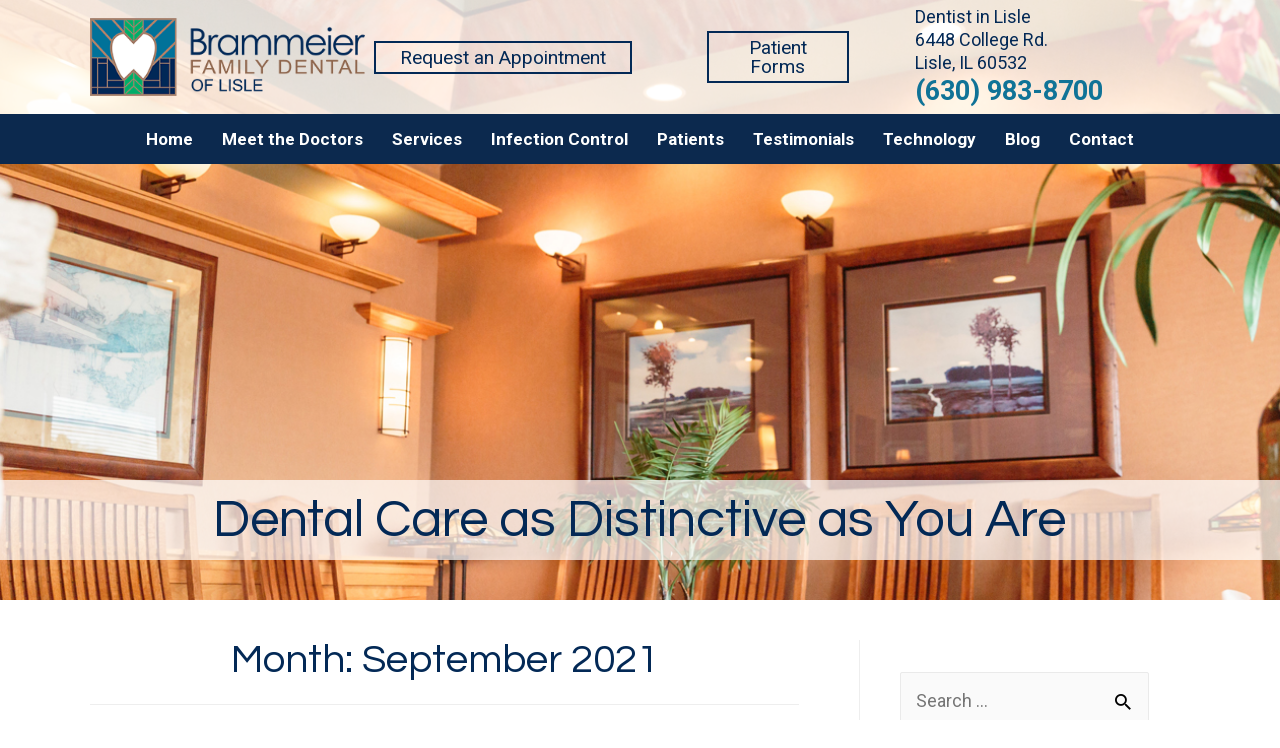

--- FILE ---
content_type: text/html; charset=UTF-8
request_url: https://www.lisleildentist.com/2021/09/
body_size: 18615
content:
<!DOCTYPE html>
<html lang="en">
<head>
<meta charset="UTF-8">
<meta name="viewport" content="width=device-width, initial-scale=1">
<link rel="profile" href="https://gmpg.org/xfn/11">
<meta name='robots' content='noindex, follow' />
<!-- This site is optimized with the Yoast SEO plugin v26.7 - https://yoast.com/wordpress/plugins/seo/ -->
<title>Dentist Lisle | Brammeier Family Dental of Lisle | Dentist Near Me</title>
<meta name="description" content="Dentist Lisle, Dentist Lisle IL, Dentist in Lisle, Dentist in Lisle IL, Lisle Dentist, Lisle IL Dentist, Dentist Near Me, Best Dentist Near Me, Dentist in 60532,Dentist 60532, 60532 Dentist, Dr. Lauren Brammeier, Lauren Brammeier, Brammeier Family Dental, Dr. Norma Ericson, Norma Ericson DDS, Dr. Ericson" />
<meta property="og:locale" content="en_US" />
<meta property="og:type" content="website" />
<meta property="og:title" content="Dentist Lisle | Brammeier Family Dental of Lisle | Dentist Near Me" />
<meta property="og:description" content="Dentist Lisle, Dentist Lisle IL, Dentist in Lisle, Dentist in Lisle IL, Lisle Dentist, Lisle IL Dentist, Dentist Near Me, Best Dentist Near Me, Dentist in 60532,Dentist 60532, 60532 Dentist, Dr. Lauren Brammeier, Lauren Brammeier, Brammeier Family Dental, Dr. Norma Ericson, Norma Ericson DDS, Dr. Ericson" />
<meta property="og:url" content="https://www.lisleildentist.com/2021/09/" />
<meta property="og:site_name" content="Brammeier Family Dental of Lisle" />
<meta name="twitter:card" content="summary_large_image" />
<script type="application/ld+json" class="yoast-schema-graph">{"@context":"https://schema.org","@graph":[{"@type":"CollectionPage","@id":"https://www.lisleildentist.com/2021/09/","url":"https://www.lisleildentist.com/2021/09/","name":"Dentist Lisle | Brammeier Family Dental of Lisle | Dentist Near Me","isPartOf":{"@id":"https://www.lisleildentist.com/#website"},"primaryImageOfPage":{"@id":"https://www.lisleildentist.com/2021/09/#primaryimage"},"image":{"@id":"https://www.lisleildentist.com/2021/09/#primaryimage"},"thumbnailUrl":"https://www.lisleildentist.com/wp-content/uploads/2021/10/Family-Dentist-Lisle-IL.jpg","description":"Dentist Lisle, Dentist Lisle IL, Dentist in Lisle, Dentist in Lisle IL, Lisle Dentist, Lisle IL Dentist, Dentist Near Me, Best Dentist Near Me, Dentist in 60532,Dentist 60532, 60532 Dentist, Dr. Lauren Brammeier, Lauren Brammeier, Brammeier Family Dental, Dr. Norma Ericson, Norma Ericson DDS, Dr. Ericson","breadcrumb":{"@id":"https://www.lisleildentist.com/2021/09/#breadcrumb"},"inLanguage":"en"},{"@type":"ImageObject","inLanguage":"en","@id":"https://www.lisleildentist.com/2021/09/#primaryimage","url":"https://www.lisleildentist.com/wp-content/uploads/2021/10/Family-Dentist-Lisle-IL.jpg","contentUrl":"https://www.lisleildentist.com/wp-content/uploads/2021/10/Family-Dentist-Lisle-IL.jpg","caption":"60532 dentist"},{"@type":"BreadcrumbList","@id":"https://www.lisleildentist.com/2021/09/#breadcrumb","itemListElement":[{"@type":"ListItem","position":1,"name":"Home","item":"https://www.lisleildentist.com/"},{"@type":"ListItem","position":2,"name":"Archives for September 2021"}]},{"@type":"WebSite","@id":"https://www.lisleildentist.com/#website","url":"https://www.lisleildentist.com/","name":"Brammeier Family Dental of Lisle","description":"","publisher":{"@id":"https://www.lisleildentist.com/#organization"},"potentialAction":[{"@type":"SearchAction","target":{"@type":"EntryPoint","urlTemplate":"https://www.lisleildentist.com/?s={search_term_string}"},"query-input":{"@type":"PropertyValueSpecification","valueRequired":true,"valueName":"search_term_string"}}],"inLanguage":"en"},{"@type":"Organization","@id":"https://www.lisleildentist.com/#organization","name":"Brammeier Family Dental","url":"https://www.lisleildentist.com/","logo":{"@type":"ImageObject","inLanguage":"en","@id":"https://www.lisleildentist.com/#/schema/logo/image/","url":"https://www.lisleildentist.com/wp-content/uploads/2019/08/dentist-in-lisle-logo.png","contentUrl":"https://www.lisleildentist.com/wp-content/uploads/2019/08/dentist-in-lisle-logo.png","width":353,"height":95,"caption":"Brammeier Family Dental"},"image":{"@id":"https://www.lisleildentist.com/#/schema/logo/image/"},"sameAs":["https://www.facebook.com/BramFamDentalLisle"]}]}</script>
<!-- / Yoast SEO plugin. -->
<link rel='dns-prefetch' href='//platform-api.sharethis.com' />
<link rel='dns-prefetch' href='//fonts.googleapis.com' />
<link rel="alternate" type="application/rss+xml" title="Brammeier Family Dental of Lisle &raquo; Feed" href="https://www.lisleildentist.com/feed/" />
<link rel="alternate" type="application/rss+xml" title="Brammeier Family Dental of Lisle &raquo; Comments Feed" href="https://www.lisleildentist.com/comments/feed/" />
<link rel="preload" href="https://www.lisleildentist.com/wp-content/plugins/bb-plugin/fonts/fontawesome/5.15.4/webfonts/fa-solid-900.woff2" as="font" type="font/woff2" crossorigin="anonymous">
<link rel="preload" href="https://www.lisleildentist.com/wp-content/plugins/bb-plugin/fonts/fontawesome/5.15.4/webfonts/fa-regular-400.woff2" as="font" type="font/woff2" crossorigin="anonymous">
<style id='wp-img-auto-sizes-contain-inline-css'>
img:is([sizes=auto i],[sizes^="auto," i]){contain-intrinsic-size:3000px 1500px}
/*# sourceURL=wp-img-auto-sizes-contain-inline-css */
</style>
<link rel='stylesheet' id='astra-theme-css-css' href='//www.lisleildentist.com/wp-content/cache/wpfc-minified/qm7wya9/9j4jt.css' media='all' />
<style id='astra-theme-css-inline-css'>
html{font-size:112.5%;}a,.page-title{color:#032956;}a:hover,a:focus{color:#107297;}body,button,input,select,textarea,.ast-button,.ast-custom-button{font-family:'Roboto',sans-serif;font-weight:400;font-size:18px;font-size:1rem;line-height:1.3;}blockquote{color:#000000;}p,.entry-content p{margin-bottom:1em;}h1,.entry-content h1,h2,.entry-content h2,h3,.entry-content h3,h4,.entry-content h4,h5,.entry-content h5,h6,.entry-content h6,.site-title,.site-title a{font-family:'Questrial',sans-serif;font-weight:400;}.site-title{font-size:35px;font-size:1.9444444444444rem;}.ast-archive-description .ast-archive-title{font-size:40px;font-size:2.2222222222222rem;}.site-header .site-description{font-size:15px;font-size:0.83333333333333rem;}.entry-title{font-size:40px;font-size:2.2222222222222rem;}.comment-reply-title{font-size:29px;font-size:1.6111111111111rem;}.ast-comment-list #cancel-comment-reply-link{font-size:18px;font-size:1rem;}h1,.entry-content h1{font-size:40px;font-size:2.2222222222222rem;font-weight:400;font-family:'Questrial',sans-serif;line-height:1;}h2,.entry-content h2{font-size:18px;font-size:1rem;font-weight:400;font-family:'Roboto',sans-serif;line-height:1;}h3,.entry-content h3{font-size:25px;font-size:1.3888888888889rem;font-family:'Questrial',sans-serif;line-height:1;}h4,.entry-content h4{font-size:20px;font-size:1.1111111111111rem;}h5,.entry-content h5{font-size:18px;font-size:1rem;}h6,.entry-content h6{font-size:15px;font-size:0.83333333333333rem;}.ast-single-post .entry-title,.page-title{font-size:30px;font-size:1.6666666666667rem;}#secondary,#secondary button,#secondary input,#secondary select,#secondary textarea{font-size:18px;font-size:1rem;}::selection{background-color:#032956;color:#ffffff;}body,h1,.entry-title a,.entry-content h1,h2,.entry-content h2,h3,.entry-content h3,h4,.entry-content h4,h5,.entry-content h5,h6,.entry-content h6,.wc-block-grid__product-title{color:#000000;}.tagcloud a:hover,.tagcloud a:focus,.tagcloud a.current-item{color:#ffffff;border-color:#032956;background-color:#032956;}.main-header-menu a,.ast-header-custom-item a{color:#000000;}.main-header-menu li:hover > a,.main-header-menu li:hover > .ast-menu-toggle,.main-header-menu .ast-masthead-custom-menu-items a:hover,.main-header-menu li.focus > a,.main-header-menu li.focus > .ast-menu-toggle,.main-header-menu .current-menu-item > a,.main-header-menu .current-menu-ancestor > a,.main-header-menu .current_page_item > a,.main-header-menu .current-menu-item > .ast-menu-toggle,.main-header-menu .current-menu-ancestor > .ast-menu-toggle,.main-header-menu .current_page_item > .ast-menu-toggle{color:#032956;}input:focus,input[type="text"]:focus,input[type="email"]:focus,input[type="url"]:focus,input[type="password"]:focus,input[type="reset"]:focus,input[type="search"]:focus,textarea:focus{border-color:#032956;}input[type="radio"]:checked,input[type=reset],input[type="checkbox"]:checked,input[type="checkbox"]:hover:checked,input[type="checkbox"]:focus:checked,input[type=range]::-webkit-slider-thumb{border-color:#032956;background-color:#032956;box-shadow:none;}.site-footer a:hover + .post-count,.site-footer a:focus + .post-count{background:#032956;border-color:#032956;}.footer-adv .footer-adv-overlay{border-top-style:solid;border-top-color:#7a7a7a;}.ast-comment-meta{line-height:1.666666667;font-size:15px;font-size:0.83333333333333rem;}.single .nav-links .nav-previous,.single .nav-links .nav-next,.single .ast-author-details .author-title,.ast-comment-meta{color:#032956;}.entry-meta,.entry-meta *{line-height:1.45;color:#032956;}.entry-meta a:hover,.entry-meta a:hover *,.entry-meta a:focus,.entry-meta a:focus *{color:#107297;}.ast-404-layout-1 .ast-404-text{font-size:200px;font-size:11.111111111111rem;}.widget-title{font-size:25px;font-size:1.3888888888889rem;color:#000000;}#cat option,.secondary .calendar_wrap thead a,.secondary .calendar_wrap thead a:visited{color:#032956;}.secondary .calendar_wrap #today,.ast-progress-val span{background:#032956;}.secondary a:hover + .post-count,.secondary a:focus + .post-count{background:#032956;border-color:#032956;}.calendar_wrap #today > a{color:#ffffff;}.ast-pagination a,.page-links .page-link,.single .post-navigation a{color:#032956;}.ast-pagination a:hover,.ast-pagination a:focus,.ast-pagination > span:hover:not(.dots),.ast-pagination > span.current,.page-links > .page-link,.page-links .page-link:hover,.post-navigation a:hover{color:#107297;}.ast-header-break-point .ast-mobile-menu-buttons-minimal.menu-toggle{background:transparent;color:#032956;}.ast-header-break-point .ast-mobile-menu-buttons-outline.menu-toggle{background:transparent;border:1px solid #032956;color:#032956;}.ast-header-break-point .ast-mobile-menu-buttons-fill.menu-toggle{background:#032956;}.menu-toggle,button,.ast-button,.ast-custom-button,.button,input#submit,input[type="button"],input[type="submit"],input[type="reset"]{color:#ffffff;border-color:#032956;background-color:#032956;border-radius:2px;padding-top:10px;padding-right:40px;padding-bottom:10px;padding-left:40px;font-family:inherit;font-weight:inherit;}button:focus,.menu-toggle:hover,button:hover,.ast-button:hover,.button:hover,input[type=reset]:hover,input[type=reset]:focus,input#submit:hover,input#submit:focus,input[type="button"]:hover,input[type="button"]:focus,input[type="submit"]:hover,input[type="submit"]:focus{color:#ffffff;background-color:#107297;border-color:#107297;}@media (min-width:545px){.ast-page-builder-template .comments-area,.single.ast-page-builder-template .entry-header,.single.ast-page-builder-template .post-navigation{max-width:1140px;margin-left:auto;margin-right:auto;}}@media (max-width:768px){.ast-archive-description .ast-archive-title{font-size:40px;}.entry-title{font-size:30px;}h1,.entry-content h1{font-size:30px;}h2,.entry-content h2{font-size:25px;}h3,.entry-content h3{font-size:20px;}.ast-single-post .entry-title,.page-title{font-size:30px;}}@media (max-width:544px){.ast-archive-description .ast-archive-title{font-size:40px;}.entry-title{font-size:30px;}h1,.entry-content h1{font-size:30px;}h2,.entry-content h2{font-size:25px;}h3,.entry-content h3{font-size:20px;}.ast-single-post .entry-title,.page-title{font-size:30px;}}@media (max-width:768px){html{font-size:102.6%;}}@media (max-width:544px){html{font-size:102.6%;}}@media (min-width:769px){.ast-container{max-width:1140px;}}@font-face {font-family: "Astra";src: url( https://www.lisleildentist.com/wp-content/themes/astra/assets/fonts/astra.woff) format("woff"),url( https://www.lisleildentist.com/wp-content/themes/astra/assets/fonts/astra.ttf) format("truetype"),url( https://www.lisleildentist.com/wp-content/themes/astra/assets/fonts/astra.svg#astra) format("svg");font-weight: normal;font-style: normal;font-display: fallback;}@media (max-width:921px) {.main-header-bar .main-header-bar-navigation{display:none;}}.ast-desktop .main-header-menu.submenu-with-border .sub-menu,.ast-desktop .main-header-menu.submenu-with-border .children,.ast-desktop .main-header-menu.submenu-with-border .astra-full-megamenu-wrapper{border-color:#032956;}.ast-desktop .main-header-menu.submenu-with-border .sub-menu,.ast-desktop .main-header-menu.submenu-with-border .children{border-top-width:2px;border-right-width:0px;border-left-width:0px;border-bottom-width:0px;border-style:solid;}.ast-desktop .main-header-menu.submenu-with-border .sub-menu .sub-menu,.ast-desktop .main-header-menu.submenu-with-border .children .children{top:-2px;}.ast-desktop .main-header-menu.submenu-with-border .sub-menu a,.ast-desktop .main-header-menu.submenu-with-border .children a{border-bottom-width:0px;border-style:solid;border-color:#eaeaea;}@media (min-width:769px){.main-header-menu .sub-menu li.ast-left-align-sub-menu:hover > ul,.main-header-menu .sub-menu li.ast-left-align-sub-menu.focus > ul{margin-left:-0px;}}.ast-small-footer{border-top-style:solid;border-top-width:1px;border-top-color:#7a7a7a;}.ast-small-footer-wrap{text-align:center;}@media (max-width:920px){.ast-404-layout-1 .ast-404-text{font-size:100px;font-size:5.5555555555556rem;}}.ast-breadcrumbs .trail-browse,.ast-breadcrumbs .trail-items,.ast-breadcrumbs .trail-items li{display:inline-block;margin:0;padding:0;border:none;background:inherit;text-indent:0;}.ast-breadcrumbs .trail-browse{font-size:inherit;font-style:inherit;font-weight:inherit;color:inherit;}.ast-breadcrumbs .trail-items{list-style:none;}.trail-items li::after{padding:0 0.3em;content:"»";}.trail-items li:last-of-type::after{display:none;}.ast-header-break-point .site-header{border-bottom-width:1px;}@media (min-width:769px){.main-header-bar{border-bottom-width:1px;}}@media (min-width:769px){#primary{width:70%;}#secondary{width:30%;}}.ast-safari-browser-less-than-11 .main-header-menu .menu-item, .ast-safari-browser-less-than-11 .main-header-bar .ast-masthead-custom-menu-items{display:block;}.main-header-menu .menu-item, .main-header-bar .ast-masthead-custom-menu-items{-js-display:flex;display:flex;-webkit-box-pack:center;-webkit-justify-content:center;-moz-box-pack:center;-ms-flex-pack:center;justify-content:center;-webkit-box-orient:vertical;-webkit-box-direction:normal;-webkit-flex-direction:column;-moz-box-orient:vertical;-moz-box-direction:normal;-ms-flex-direction:column;flex-direction:column;}.main-header-menu > .menu-item > a{height:100%;-webkit-box-align:center;-webkit-align-items:center;-moz-box-align:center;-ms-flex-align:center;align-items:center;-js-display:flex;display:flex;}.ast-primary-menu-disabled .main-header-bar .ast-masthead-custom-menu-items{flex:unset;}.header-main-layout-1 .ast-flex.main-header-container, .header-main-layout-3 .ast-flex.main-header-container{-webkit-align-content:center;-ms-flex-line-pack:center;align-content:center;-webkit-box-align:center;-webkit-align-items:center;-moz-box-align:center;-ms-flex-align:center;align-items:center;}
/*# sourceURL=astra-theme-css-inline-css */
</style>
<link rel='stylesheet' id='astra-google-fonts-css' href='//fonts.googleapis.com/css?family=Roboto%3A400%2C500%2C700%7CQuestrial%3A400&#038;display=fallback&#038;ver=2.3.2' media='all' />
<link rel='stylesheet' id='astra-menu-animation-css' href='//www.lisleildentist.com/wp-content/cache/wpfc-minified/jqe66mcn/9j4jt.css' media='all' />
<style id='wp-block-library-inline-css'>
:root{--wp-block-synced-color:#7a00df;--wp-block-synced-color--rgb:122,0,223;--wp-bound-block-color:var(--wp-block-synced-color);--wp-editor-canvas-background:#ddd;--wp-admin-theme-color:#007cba;--wp-admin-theme-color--rgb:0,124,186;--wp-admin-theme-color-darker-10:#006ba1;--wp-admin-theme-color-darker-10--rgb:0,107,160.5;--wp-admin-theme-color-darker-20:#005a87;--wp-admin-theme-color-darker-20--rgb:0,90,135;--wp-admin-border-width-focus:2px}@media (min-resolution:192dpi){:root{--wp-admin-border-width-focus:1.5px}}.wp-element-button{cursor:pointer}:root .has-very-light-gray-background-color{background-color:#eee}:root .has-very-dark-gray-background-color{background-color:#313131}:root .has-very-light-gray-color{color:#eee}:root .has-very-dark-gray-color{color:#313131}:root .has-vivid-green-cyan-to-vivid-cyan-blue-gradient-background{background:linear-gradient(135deg,#00d084,#0693e3)}:root .has-purple-crush-gradient-background{background:linear-gradient(135deg,#34e2e4,#4721fb 50%,#ab1dfe)}:root .has-hazy-dawn-gradient-background{background:linear-gradient(135deg,#faaca8,#dad0ec)}:root .has-subdued-olive-gradient-background{background:linear-gradient(135deg,#fafae1,#67a671)}:root .has-atomic-cream-gradient-background{background:linear-gradient(135deg,#fdd79a,#004a59)}:root .has-nightshade-gradient-background{background:linear-gradient(135deg,#330968,#31cdcf)}:root .has-midnight-gradient-background{background:linear-gradient(135deg,#020381,#2874fc)}:root{--wp--preset--font-size--normal:16px;--wp--preset--font-size--huge:42px}.has-regular-font-size{font-size:1em}.has-larger-font-size{font-size:2.625em}.has-normal-font-size{font-size:var(--wp--preset--font-size--normal)}.has-huge-font-size{font-size:var(--wp--preset--font-size--huge)}.has-text-align-center{text-align:center}.has-text-align-left{text-align:left}.has-text-align-right{text-align:right}.has-fit-text{white-space:nowrap!important}#end-resizable-editor-section{display:none}.aligncenter{clear:both}.items-justified-left{justify-content:flex-start}.items-justified-center{justify-content:center}.items-justified-right{justify-content:flex-end}.items-justified-space-between{justify-content:space-between}.screen-reader-text{border:0;clip-path:inset(50%);height:1px;margin:-1px;overflow:hidden;padding:0;position:absolute;width:1px;word-wrap:normal!important}.screen-reader-text:focus{background-color:#ddd;clip-path:none;color:#444;display:block;font-size:1em;height:auto;left:5px;line-height:normal;padding:15px 23px 14px;text-decoration:none;top:5px;width:auto;z-index:100000}html :where(.has-border-color){border-style:solid}html :where([style*=border-top-color]){border-top-style:solid}html :where([style*=border-right-color]){border-right-style:solid}html :where([style*=border-bottom-color]){border-bottom-style:solid}html :where([style*=border-left-color]){border-left-style:solid}html :where([style*=border-width]){border-style:solid}html :where([style*=border-top-width]){border-top-style:solid}html :where([style*=border-right-width]){border-right-style:solid}html :where([style*=border-bottom-width]){border-bottom-style:solid}html :where([style*=border-left-width]){border-left-style:solid}html :where(img[class*=wp-image-]){height:auto;max-width:100%}:where(figure){margin:0 0 1em}html :where(.is-position-sticky){--wp-admin--admin-bar--position-offset:var(--wp-admin--admin-bar--height,0px)}@media screen and (max-width:600px){html :where(.is-position-sticky){--wp-admin--admin-bar--position-offset:0px}}
/*# sourceURL=wp-block-library-inline-css */
</style><style id='global-styles-inline-css'>
:root{--wp--preset--aspect-ratio--square: 1;--wp--preset--aspect-ratio--4-3: 4/3;--wp--preset--aspect-ratio--3-4: 3/4;--wp--preset--aspect-ratio--3-2: 3/2;--wp--preset--aspect-ratio--2-3: 2/3;--wp--preset--aspect-ratio--16-9: 16/9;--wp--preset--aspect-ratio--9-16: 9/16;--wp--preset--color--black: #000000;--wp--preset--color--cyan-bluish-gray: #abb8c3;--wp--preset--color--white: #ffffff;--wp--preset--color--pale-pink: #f78da7;--wp--preset--color--vivid-red: #cf2e2e;--wp--preset--color--luminous-vivid-orange: #ff6900;--wp--preset--color--luminous-vivid-amber: #fcb900;--wp--preset--color--light-green-cyan: #7bdcb5;--wp--preset--color--vivid-green-cyan: #00d084;--wp--preset--color--pale-cyan-blue: #8ed1fc;--wp--preset--color--vivid-cyan-blue: #0693e3;--wp--preset--color--vivid-purple: #9b51e0;--wp--preset--gradient--vivid-cyan-blue-to-vivid-purple: linear-gradient(135deg,rgb(6,147,227) 0%,rgb(155,81,224) 100%);--wp--preset--gradient--light-green-cyan-to-vivid-green-cyan: linear-gradient(135deg,rgb(122,220,180) 0%,rgb(0,208,130) 100%);--wp--preset--gradient--luminous-vivid-amber-to-luminous-vivid-orange: linear-gradient(135deg,rgb(252,185,0) 0%,rgb(255,105,0) 100%);--wp--preset--gradient--luminous-vivid-orange-to-vivid-red: linear-gradient(135deg,rgb(255,105,0) 0%,rgb(207,46,46) 100%);--wp--preset--gradient--very-light-gray-to-cyan-bluish-gray: linear-gradient(135deg,rgb(238,238,238) 0%,rgb(169,184,195) 100%);--wp--preset--gradient--cool-to-warm-spectrum: linear-gradient(135deg,rgb(74,234,220) 0%,rgb(151,120,209) 20%,rgb(207,42,186) 40%,rgb(238,44,130) 60%,rgb(251,105,98) 80%,rgb(254,248,76) 100%);--wp--preset--gradient--blush-light-purple: linear-gradient(135deg,rgb(255,206,236) 0%,rgb(152,150,240) 100%);--wp--preset--gradient--blush-bordeaux: linear-gradient(135deg,rgb(254,205,165) 0%,rgb(254,45,45) 50%,rgb(107,0,62) 100%);--wp--preset--gradient--luminous-dusk: linear-gradient(135deg,rgb(255,203,112) 0%,rgb(199,81,192) 50%,rgb(65,88,208) 100%);--wp--preset--gradient--pale-ocean: linear-gradient(135deg,rgb(255,245,203) 0%,rgb(182,227,212) 50%,rgb(51,167,181) 100%);--wp--preset--gradient--electric-grass: linear-gradient(135deg,rgb(202,248,128) 0%,rgb(113,206,126) 100%);--wp--preset--gradient--midnight: linear-gradient(135deg,rgb(2,3,129) 0%,rgb(40,116,252) 100%);--wp--preset--font-size--small: 13px;--wp--preset--font-size--medium: 20px;--wp--preset--font-size--large: 36px;--wp--preset--font-size--x-large: 42px;--wp--preset--spacing--20: 0.44rem;--wp--preset--spacing--30: 0.67rem;--wp--preset--spacing--40: 1rem;--wp--preset--spacing--50: 1.5rem;--wp--preset--spacing--60: 2.25rem;--wp--preset--spacing--70: 3.38rem;--wp--preset--spacing--80: 5.06rem;--wp--preset--shadow--natural: 6px 6px 9px rgba(0, 0, 0, 0.2);--wp--preset--shadow--deep: 12px 12px 50px rgba(0, 0, 0, 0.4);--wp--preset--shadow--sharp: 6px 6px 0px rgba(0, 0, 0, 0.2);--wp--preset--shadow--outlined: 6px 6px 0px -3px rgb(255, 255, 255), 6px 6px rgb(0, 0, 0);--wp--preset--shadow--crisp: 6px 6px 0px rgb(0, 0, 0);}:where(.is-layout-flex){gap: 0.5em;}:where(.is-layout-grid){gap: 0.5em;}body .is-layout-flex{display: flex;}.is-layout-flex{flex-wrap: wrap;align-items: center;}.is-layout-flex > :is(*, div){margin: 0;}body .is-layout-grid{display: grid;}.is-layout-grid > :is(*, div){margin: 0;}:where(.wp-block-columns.is-layout-flex){gap: 2em;}:where(.wp-block-columns.is-layout-grid){gap: 2em;}:where(.wp-block-post-template.is-layout-flex){gap: 1.25em;}:where(.wp-block-post-template.is-layout-grid){gap: 1.25em;}.has-black-color{color: var(--wp--preset--color--black) !important;}.has-cyan-bluish-gray-color{color: var(--wp--preset--color--cyan-bluish-gray) !important;}.has-white-color{color: var(--wp--preset--color--white) !important;}.has-pale-pink-color{color: var(--wp--preset--color--pale-pink) !important;}.has-vivid-red-color{color: var(--wp--preset--color--vivid-red) !important;}.has-luminous-vivid-orange-color{color: var(--wp--preset--color--luminous-vivid-orange) !important;}.has-luminous-vivid-amber-color{color: var(--wp--preset--color--luminous-vivid-amber) !important;}.has-light-green-cyan-color{color: var(--wp--preset--color--light-green-cyan) !important;}.has-vivid-green-cyan-color{color: var(--wp--preset--color--vivid-green-cyan) !important;}.has-pale-cyan-blue-color{color: var(--wp--preset--color--pale-cyan-blue) !important;}.has-vivid-cyan-blue-color{color: var(--wp--preset--color--vivid-cyan-blue) !important;}.has-vivid-purple-color{color: var(--wp--preset--color--vivid-purple) !important;}.has-black-background-color{background-color: var(--wp--preset--color--black) !important;}.has-cyan-bluish-gray-background-color{background-color: var(--wp--preset--color--cyan-bluish-gray) !important;}.has-white-background-color{background-color: var(--wp--preset--color--white) !important;}.has-pale-pink-background-color{background-color: var(--wp--preset--color--pale-pink) !important;}.has-vivid-red-background-color{background-color: var(--wp--preset--color--vivid-red) !important;}.has-luminous-vivid-orange-background-color{background-color: var(--wp--preset--color--luminous-vivid-orange) !important;}.has-luminous-vivid-amber-background-color{background-color: var(--wp--preset--color--luminous-vivid-amber) !important;}.has-light-green-cyan-background-color{background-color: var(--wp--preset--color--light-green-cyan) !important;}.has-vivid-green-cyan-background-color{background-color: var(--wp--preset--color--vivid-green-cyan) !important;}.has-pale-cyan-blue-background-color{background-color: var(--wp--preset--color--pale-cyan-blue) !important;}.has-vivid-cyan-blue-background-color{background-color: var(--wp--preset--color--vivid-cyan-blue) !important;}.has-vivid-purple-background-color{background-color: var(--wp--preset--color--vivid-purple) !important;}.has-black-border-color{border-color: var(--wp--preset--color--black) !important;}.has-cyan-bluish-gray-border-color{border-color: var(--wp--preset--color--cyan-bluish-gray) !important;}.has-white-border-color{border-color: var(--wp--preset--color--white) !important;}.has-pale-pink-border-color{border-color: var(--wp--preset--color--pale-pink) !important;}.has-vivid-red-border-color{border-color: var(--wp--preset--color--vivid-red) !important;}.has-luminous-vivid-orange-border-color{border-color: var(--wp--preset--color--luminous-vivid-orange) !important;}.has-luminous-vivid-amber-border-color{border-color: var(--wp--preset--color--luminous-vivid-amber) !important;}.has-light-green-cyan-border-color{border-color: var(--wp--preset--color--light-green-cyan) !important;}.has-vivid-green-cyan-border-color{border-color: var(--wp--preset--color--vivid-green-cyan) !important;}.has-pale-cyan-blue-border-color{border-color: var(--wp--preset--color--pale-cyan-blue) !important;}.has-vivid-cyan-blue-border-color{border-color: var(--wp--preset--color--vivid-cyan-blue) !important;}.has-vivid-purple-border-color{border-color: var(--wp--preset--color--vivid-purple) !important;}.has-vivid-cyan-blue-to-vivid-purple-gradient-background{background: var(--wp--preset--gradient--vivid-cyan-blue-to-vivid-purple) !important;}.has-light-green-cyan-to-vivid-green-cyan-gradient-background{background: var(--wp--preset--gradient--light-green-cyan-to-vivid-green-cyan) !important;}.has-luminous-vivid-amber-to-luminous-vivid-orange-gradient-background{background: var(--wp--preset--gradient--luminous-vivid-amber-to-luminous-vivid-orange) !important;}.has-luminous-vivid-orange-to-vivid-red-gradient-background{background: var(--wp--preset--gradient--luminous-vivid-orange-to-vivid-red) !important;}.has-very-light-gray-to-cyan-bluish-gray-gradient-background{background: var(--wp--preset--gradient--very-light-gray-to-cyan-bluish-gray) !important;}.has-cool-to-warm-spectrum-gradient-background{background: var(--wp--preset--gradient--cool-to-warm-spectrum) !important;}.has-blush-light-purple-gradient-background{background: var(--wp--preset--gradient--blush-light-purple) !important;}.has-blush-bordeaux-gradient-background{background: var(--wp--preset--gradient--blush-bordeaux) !important;}.has-luminous-dusk-gradient-background{background: var(--wp--preset--gradient--luminous-dusk) !important;}.has-pale-ocean-gradient-background{background: var(--wp--preset--gradient--pale-ocean) !important;}.has-electric-grass-gradient-background{background: var(--wp--preset--gradient--electric-grass) !important;}.has-midnight-gradient-background{background: var(--wp--preset--gradient--midnight) !important;}.has-small-font-size{font-size: var(--wp--preset--font-size--small) !important;}.has-medium-font-size{font-size: var(--wp--preset--font-size--medium) !important;}.has-large-font-size{font-size: var(--wp--preset--font-size--large) !important;}.has-x-large-font-size{font-size: var(--wp--preset--font-size--x-large) !important;}
/*# sourceURL=global-styles-inline-css */
</style>
<style id='classic-theme-styles-inline-css'>
/*! This file is auto-generated */
.wp-block-button__link{color:#fff;background-color:#32373c;border-radius:9999px;box-shadow:none;text-decoration:none;padding:calc(.667em + 2px) calc(1.333em + 2px);font-size:1.125em}.wp-block-file__button{background:#32373c;color:#fff;text-decoration:none}
/*# sourceURL=/wp-includes/css/classic-themes.min.css */
</style>
<link rel='stylesheet' id='wp-components-css' href='//www.lisleildentist.com/wp-content/cache/wpfc-minified/qk8z0xso/9j4jt.css' media='all' />
<link rel='stylesheet' id='wp-preferences-css' href='//www.lisleildentist.com/wp-content/cache/wpfc-minified/13grmhq9/9j4jt.css' media='all' />
<link rel='stylesheet' id='wp-block-editor-css' href='//www.lisleildentist.com/wp-content/cache/wpfc-minified/f5b67bpq/9j4jt.css' media='all' />
<link rel='stylesheet' id='popup-maker-block-library-style-css' href='//www.lisleildentist.com/wp-content/cache/wpfc-minified/f1s04h07/9j4jt.css' media='all' />
<link rel='stylesheet' id='font-awesome-5-css' href='//www.lisleildentist.com/wp-content/cache/wpfc-minified/e4bjcz00/9j4jt.css' media='all' />
<link rel='stylesheet' id='ultimate-icons-css' href='//www.lisleildentist.com/wp-content/cache/wpfc-minified/e4wyoh5l/9j4jt.css' media='all' />
<link rel='stylesheet' id='fl-builder-layout-bundle-7be8d67e718c2e0a4a2fec86e765ed51-css' href='//www.lisleildentist.com/wp-content/cache/wpfc-minified/ffpuc845/9j4jt.css' media='all' />
<link rel='stylesheet' id='popup-maker-site-css' href='//www.lisleildentist.com/wp-content/cache/wpfc-minified/2z38stkm/9j4jt.css' media='all' />
<link rel='stylesheet' id='brammeier-child-theme-css-css' href='//www.lisleildentist.com/wp-content/cache/wpfc-minified/7aat2ajc/9j4jt.css' media='all' />
<link rel='stylesheet' id='pp-animate-css' href='//www.lisleildentist.com/wp-content/cache/wpfc-minified/8kd7uijk/9j4jt.css' media='all' />
<script src="https://www.lisleildentist.com/wp-includes/js/jquery/jquery.min.js?ver=3.7.1" id="jquery-core-js"></script>
<script src="https://www.lisleildentist.com/wp-includes/js/jquery/jquery-migrate.min.js?ver=3.4.1" id="jquery-migrate-js"></script>
<script src="//platform-api.sharethis.com/js/sharethis.js#source=googleanalytics-wordpress#product=ga&amp;property=5f15b6a740ee2d001a32281d" id="googleanalytics-platform-sharethis-js"></script>
<link rel="https://api.w.org/" href="https://www.lisleildentist.com/wp-json/" /><link rel="EditURI" type="application/rsd+xml" title="RSD" href="https://www.lisleildentist.com/xmlrpc.php?rsd" />
<meta name="generator" content="WordPress 6.9" />
<script>
var bb_powerpack = {
version: '2.40.10',
getAjaxUrl: function() { return atob( 'aHR0cHM6Ly93d3cubGlzbGVpbGRlbnRpc3QuY29tL3dwLWFkbWluL2FkbWluLWFqYXgucGhw' ); },
callback: function() {},
mapMarkerData: {},
post_id: '1177',
search_term: '',
current_page: 'https://www.lisleildentist.com/2021/09/',
conditionals: {
is_front_page: false,
is_home: false,
is_archive: true,
current_post_type: '',
is_tax: false,
is_author: false,
current_author: false,
is_search: false,
}
};
</script>
<script>
(function() {
(function (i, s, o, g, r, a, m) {
i['GoogleAnalyticsObject'] = r;
i[r] = i[r] || function () {
(i[r].q = i[r].q || []).push(arguments)
}, i[r].l = 1 * new Date();
a = s.createElement(o),
m = s.getElementsByTagName(o)[0];
a.async = 1;
a.src = g;
m.parentNode.insertBefore(a, m)
})(window, document, 'script', 'https://google-analytics.com/analytics.js', 'ga');
ga('create', 'UA-92281742-2', 'auto');
ga('send', 'pageview');
})();
</script>
<meta name="generator" content="Powered by Slider Revolution 6.7.40 - responsive, Mobile-Friendly Slider Plugin for WordPress with comfortable drag and drop interface." />
<link rel="icon" href="https://www.lisleildentist.com/wp-content/uploads/2019/08/cropped-Brammeier-Favicon-32x32.png" sizes="32x32" />
<link rel="icon" href="https://www.lisleildentist.com/wp-content/uploads/2019/08/cropped-Brammeier-Favicon-192x192.png" sizes="192x192" />
<link rel="apple-touch-icon" href="https://www.lisleildentist.com/wp-content/uploads/2019/08/cropped-Brammeier-Favicon-180x180.png" />
<meta name="msapplication-TileImage" content="https://www.lisleildentist.com/wp-content/uploads/2019/08/cropped-Brammeier-Favicon-270x270.png" />
<script>function setREVStartSize(e){
//window.requestAnimationFrame(function() {
window.RSIW = window.RSIW===undefined ? window.innerWidth : window.RSIW;
window.RSIH = window.RSIH===undefined ? window.innerHeight : window.RSIH;
try {
var pw = document.getElementById(e.c).parentNode.offsetWidth,
newh;
pw = pw===0 || isNaN(pw) || (e.l=="fullwidth" || e.layout=="fullwidth") ? window.RSIW : pw;
e.tabw = e.tabw===undefined ? 0 : parseInt(e.tabw);
e.thumbw = e.thumbw===undefined ? 0 : parseInt(e.thumbw);
e.tabh = e.tabh===undefined ? 0 : parseInt(e.tabh);
e.thumbh = e.thumbh===undefined ? 0 : parseInt(e.thumbh);
e.tabhide = e.tabhide===undefined ? 0 : parseInt(e.tabhide);
e.thumbhide = e.thumbhide===undefined ? 0 : parseInt(e.thumbhide);
e.mh = e.mh===undefined || e.mh=="" || e.mh==="auto" ? 0 : parseInt(e.mh,0);
if(e.layout==="fullscreen" || e.l==="fullscreen")
newh = Math.max(e.mh,window.RSIH);
else{
e.gw = Array.isArray(e.gw) ? e.gw : [e.gw];
for (var i in e.rl) if (e.gw[i]===undefined || e.gw[i]===0) e.gw[i] = e.gw[i-1];
e.gh = e.el===undefined || e.el==="" || (Array.isArray(e.el) && e.el.length==0)? e.gh : e.el;
e.gh = Array.isArray(e.gh) ? e.gh : [e.gh];
for (var i in e.rl) if (e.gh[i]===undefined || e.gh[i]===0) e.gh[i] = e.gh[i-1];
var nl = new Array(e.rl.length),
ix = 0,
sl;
e.tabw = e.tabhide>=pw ? 0 : e.tabw;
e.thumbw = e.thumbhide>=pw ? 0 : e.thumbw;
e.tabh = e.tabhide>=pw ? 0 : e.tabh;
e.thumbh = e.thumbhide>=pw ? 0 : e.thumbh;
for (var i in e.rl) nl[i] = e.rl[i]<window.RSIW ? 0 : e.rl[i];
sl = nl[0];
for (var i in nl) if (sl>nl[i] && nl[i]>0) { sl = nl[i]; ix=i;}
var m = pw>(e.gw[ix]+e.tabw+e.thumbw) ? 1 : (pw-(e.tabw+e.thumbw)) / (e.gw[ix]);
newh =  (e.gh[ix] * m) + (e.tabh + e.thumbh);
}
var el = document.getElementById(e.c);
if (el!==null && el) el.style.height = newh+"px";
el = document.getElementById(e.c+"_wrapper");
if (el!==null && el) {
el.style.height = newh+"px";
el.style.display = "block";
}
} catch(e){
console.log("Failure at Presize of Slider:" + e)
}
//});
};</script>
<style id="wp-custom-css">
html{
margin-top:0 !important;
}
.fl-node-5d4c631233b65 > .fl-module-content {
margin-top: 70px !important;
}
.page-id-1642 rs-sbg{
background-image: url('https://www.lisleildentist.com/wp-content/uploads/2023/01/Lisle_Dentist_before_after_lips-scaled.jpg')!important;
}
.page-id-1642 rs-module rs-slides rs-slide:first-of-type, .page-id-1642 rs-layer:first-of-type{
visibility: visible!important;
opacity: 1!important;
z-index: 100!important;
}
.home h1, .home .entry-content h1{
font-size:1rem !important;
}
.post-thumb{
display:none !important;
}
#main .entry-meta {
display: none!important;
}
.single .ast-container{
margin-top: 200px
}
.fl-node-5d4c3be76a6af{
background-color:white !important;
}
@media only screen and (max-width:1150px){
header:not(.entry-header){
position:fixed !important;
top:0 !important;
left:0 !important;
}
}
@media only screen and (max-width:768px){
.wp-image-1969{
max-width:200px !important;
}
}
#homepage-testimonials .ti-widget-container .ti-rating-text>span, #homepage-testimonials .ti-widget-container
.ti-rating-text strong, #homepage-testimonials .ti-widget-container
.ti-rating-text a {
color: white!important;
}
.single .ast-container{
margin-top: 0px!important;
}
.promo-btn{
border: 2px solid #0C294E;
padding: 12px 24px;
margin-bottom: 40px!important;
font-weight: 500;
}
.promo-btn:hover{
color: white;
background-color: #107297;
border-color: #107297;
}
.popmake-content img{
padding-bottom: 10px!important;
}
.popmake-content{
padding-bottom: 20px;
}
@media(min-width:768px){
.cerec-video{
max-width: 33%!important;
}
}
@media(min-width:600px and max-width:768px){
.cerec-video{
max-width: 66%!important;
}
}		</style>
<link rel='stylesheet' id='rs-plugin-settings-css' href='//www.lisleildentist.com/wp-content/cache/wpfc-minified/mlv5bdpg/9j4jt.css' media='all' />
<style id='rs-plugin-settings-inline-css'>
#rs-demo-id {}
/*# sourceURL=rs-plugin-settings-inline-css */
</style>
</head>
<body data-rsssl=1 itemtype='https://schema.org/Blog' itemscope='itemscope' class="archive date wp-theme-astra wp-child-theme-brammeier-child fl-builder-2-9-4-2 fl-themer-1-4-4 fl-no-js fl-theme-builder-header fl-theme-builder-header-header fl-theme-builder-footer fl-theme-builder-footer-footer fl-theme-builder-part fl-theme-builder-part-sub-slider ast-desktop ast-plain-container ast-right-sidebar astra-2.3.2 ast-header-custom-item-inside ast-inherit-site-logo-transparent">
<div 
class="hfeed site" id="page">
<a class="skip-link screen-reader-text" href="#content">Skip to content</a>
<header class="fl-builder-content fl-builder-content-36 fl-builder-global-templates-locked" data-post-id="36" data-type="header" data-sticky="1" data-sticky-on="" data-sticky-breakpoint="medium" data-shrink="1" data-overlay="1" data-overlay-bg="transparent" data-shrink-image-height="50px" role="banner" itemscope="itemscope" itemtype="http://schema.org/WPHeader"><div class="fl-row fl-row-full-width fl-row-bg-color fl-node-5d4c3be76a6af fl-row-default-height fl-row-align-center fl-visible-medium fl-visible-mobile" data-node="5d4c3be76a6af">
<div class="fl-row-content-wrap">
<div class="uabb-row-separator uabb-top-row-separator" >
</div>
<div class="fl-row-content fl-row-fixed-width fl-node-content">
<div class="fl-col-group fl-node-5d4c3be76a6b0 fl-col-group-equal-height fl-col-group-align-center fl-col-group-custom-width" data-node="5d4c3be76a6b0">
<div class="fl-col fl-node-5d4c3be76a6b1 fl-col-bg-color fl-col-small fl-col-small-custom-width" data-node="5d4c3be76a6b1">
<div class="fl-col-content fl-node-content"><div class="fl-module fl-module-html fl-node-5d4c3be76a6b4" data-node="5d4c3be76a6b4">
<div class="fl-module-content fl-node-content">
<div class="fl-html">
<a href="tel:(630) 983-8700">(630) 983-8700</a></div>
</div>
</div>
</div>
</div>
<div class="fl-col fl-node-5d4c3be76a6b2 fl-col-bg-color fl-col-small fl-col-small-custom-width" data-node="5d4c3be76a6b2">
<div class="fl-col-content fl-node-content"><div class="fl-module fl-module-icon-group fl-node-5d4c3be76a6b3" data-node="5d4c3be76a6b3">
<div class="fl-module-content fl-node-content">
<div class="fl-icon-group">
<span class="fl-icon">
<a href="https://www.facebook.com/BramFamDentalLisle" target="_blank" rel="noopener" >
<i class="ua-icon ua-icon-facebook22" aria-hidden="true"></i>
</a>
</span>
</div>
</div>
</div>
</div>
</div>
</div>
</div>
</div>
</div>
<div class="fl-row fl-row-full-width fl-row-bg-color fl-node-5d4c3be76a6a7 fl-row-default-height fl-row-align-center" data-node="5d4c3be76a6a7">
<div class="fl-row-content-wrap">
<div class="uabb-row-separator uabb-top-row-separator" >
</div>
<div class="fl-row-content fl-row-fixed-width fl-node-content">
<div class="fl-col-group fl-node-5d4c3be76a6aa fl-col-group-equal-height fl-col-group-align-center fl-col-group-custom-width" data-node="5d4c3be76a6aa">
<div class="fl-col fl-node-5d4c3be76a6ab fl-col-bg-color fl-col-small fl-col-small-custom-width" data-node="5d4c3be76a6ab">
<div class="fl-col-content fl-node-content"><div class="fl-module fl-module-photo fl-node-5d4c3c0e4725b" data-node="5d4c3c0e4725b">
<div class="fl-module-content fl-node-content">
<div class="fl-photo fl-photo-align-left" itemscope itemtype="https://schema.org/ImageObject">
<div class="fl-photo-content fl-photo-img-png">
<a href="/" target="_self" itemprop="url">
<img loading="lazy" decoding="async" class="fl-photo-img wp-image-1969 size-full" src="https://www.lisleildentist.com/wp-content/uploads/2019/08/Dentist-in-Lisle-Logo-1.png" alt="Dentist in Lisle Logo" itemprop="image" height="100" width="353" title="Dentist in Lisle Logo"  data-no-lazy="1" srcset="https://www.lisleildentist.com/wp-content/uploads/2019/08/Dentist-in-Lisle-Logo-1.png 353w, https://www.lisleildentist.com/wp-content/uploads/2019/08/Dentist-in-Lisle-Logo-1-300x85.png 300w" sizes="auto, (max-width: 353px) 100vw, 353px" />
</a>
</div>
</div>
</div>
</div>
</div>
</div>
<div class="fl-col fl-node-5ec3e9a2f122d fl-col-bg-color fl-col-small" data-node="5ec3e9a2f122d">
<div class="fl-col-content fl-node-content"><div class="fl-module fl-module-button fl-node-5ec3ea5bc966c" data-node="5ec3ea5bc966c">
<div class="fl-module-content fl-node-content">
<div class="fl-button-wrap fl-button-width-auto fl-button-center">
<a href="https://patient.modento.io/brammier-family-dental/consult" target="_blank" class="fl-button" rel="noopener" >
<span class="fl-button-text">Request an Appointment</span>
</a>
</div>
</div>
</div>
</div>
</div>
<div class="fl-col fl-node-5ec3ea604b1d2 fl-col-bg-color fl-col-small" data-node="5ec3ea604b1d2">
<div class="fl-col-content fl-node-content"><div class="fl-module fl-module-button fl-node-5ec3e9b0b1dc7" data-node="5ec3e9b0b1dc7">
<div class="fl-module-content fl-node-content">
<div class="fl-button-wrap fl-button-width-auto fl-button-center">
<a href="https://app.modento.io/brammier-family-dental" target="_blank" class="fl-button" rel="noopener" >
<span class="fl-button-text">Patient<br/> Forms</span>
</a>
</div>
</div>
</div>
</div>
</div>
<div class="fl-col fl-node-5d4c3be76a6ac fl-col-bg-color fl-col-small fl-col-small-custom-width fl-visible-desktop fl-visible-large fl-visible-medium" data-node="5d4c3be76a6ac">
<div class="fl-col-content fl-node-content"><div class="fl-module fl-module-rich-text fl-node-5d4c3ca9c2948 header-contact" data-node="5d4c3ca9c2948">
<div class="fl-module-content fl-node-content">
<div class="fl-rich-text">
<p>Dentist in Lisle<br />
6448 College Rd.<br />
Lisle, IL 60532</p>
<p><a href="tel:(630) 983-8700">(630) 983-8700</a></p>
</div>
</div>
</div>
</div>
</div>
</div>
</div>
</div>
</div>
<div class="fl-row fl-row-full-width fl-row-bg-color fl-node-5d4c3cb254b08 fl-row-default-height fl-row-align-center" data-node="5d4c3cb254b08">
<div class="fl-row-content-wrap">
<div class="uabb-row-separator uabb-top-row-separator" >
</div>
<div class="fl-row-content fl-row-fixed-width fl-node-content">
<div class="fl-col-group fl-node-5d4c3cb2598e4" data-node="5d4c3cb2598e4">
<div class="fl-col fl-node-5d4c3cb259a50 fl-col-bg-color" data-node="5d4c3cb259a50">
<div class="fl-col-content fl-node-content"><div class="fl-module fl-module-menu fl-node-5d4c3be76a6ae" data-node="5d4c3be76a6ae">
<div class="fl-module-content fl-node-content">
<div class="fl-menu fl-menu-responsive-toggle-medium-mobile">
<button class="fl-menu-mobile-toggle hamburger-label" aria-label="Menu"><span class="fl-menu-icon svg-container"><svg version="1.1" class="hamburger-menu" xmlns="http://www.w3.org/2000/svg" xmlns:xlink="http://www.w3.org/1999/xlink" viewBox="0 0 512 512">
<rect class="fl-hamburger-menu-top" width="512" height="102"/>
<rect class="fl-hamburger-menu-middle" y="205" width="512" height="102"/>
<rect class="fl-hamburger-menu-bottom" y="410" width="512" height="102"/>
</svg>
</span><span class="fl-menu-mobile-toggle-label">Menu</span></button>	<div class="fl-clear"></div>
<nav aria-label="Menu" itemscope="itemscope" itemtype="https://schema.org/SiteNavigationElement"><ul id="menu-main-menu" class="menu fl-menu-horizontal fl-toggle-none"><li id="menu-item-50" class="menu-item menu-item-type-post_type menu-item-object-page menu-item-home"><a href="https://www.lisleildentist.com/">Home</a></li><li id="menu-item-104" class="menu-item menu-item-type-post_type menu-item-object-page menu-item-has-children fl-has-submenu"><div class="fl-has-submenu-container"><a href="https://www.lisleildentist.com/meet-the-doctor/">Meet the Doctors</a><span class="fl-menu-toggle"></span></div><ul class="sub-menu">	<li id="menu-item-105" class="menu-item menu-item-type-post_type menu-item-object-page"><a href="https://www.lisleildentist.com/meet-the-doctor/meet-the-team/">Meet the Team</a></li></ul></li><li id="menu-item-108" class="menu-item menu-item-type-post_type menu-item-object-page menu-item-has-children fl-has-submenu"><div class="fl-has-submenu-container"><a href="https://www.lisleildentist.com/services/">Services</a><span class="fl-menu-toggle"></span></div><ul class="sub-menu">	<li id="menu-item-199" class="menu-item menu-item-type-post_type menu-item-object-page"><a href="https://www.lisleildentist.com/services/childrens-dentistry/">Children’s Dentistry</a></li>	<li id="menu-item-200" class="menu-item menu-item-type-post_type menu-item-object-page menu-item-has-children fl-has-submenu"><div class="fl-has-submenu-container"><a href="https://www.lisleildentist.com/services/cosmetic-dentistry/">Cosmetic Dentistry</a><span class="fl-menu-toggle"></span></div><ul class="sub-menu">		<li id="menu-item-201" class="menu-item menu-item-type-post_type menu-item-object-page"><a href="https://www.lisleildentist.com/services/bonding/">Bonding</a></li>		<li id="menu-item-202" class="menu-item menu-item-type-post_type menu-item-object-page"><a href="https://www.lisleildentist.com/services/porcelain-dental-veneers/">Porcelain Dental Veneers</a></li>		<li id="menu-item-203" class="menu-item menu-item-type-post_type menu-item-object-page"><a href="https://www.lisleildentist.com/services/teeth-whitening/">Teeth Whitening</a></li></ul></li>	<li id="menu-item-215" class="menu-item menu-item-type-post_type menu-item-object-page"><a href="https://www.lisleildentist.com/services/extraction/">Extraction</a></li>	<li id="menu-item-211" class="menu-item menu-item-type-post_type menu-item-object-page menu-item-has-children fl-has-submenu"><div class="fl-has-submenu-container"><a href="https://www.lisleildentist.com/services/orthodontics/">Orthodontics</a><span class="fl-menu-toggle"></span></div><ul class="sub-menu">		<li id="menu-item-212" class="menu-item menu-item-type-post_type menu-item-object-page"><a href="https://www.lisleildentist.com/services/aligners/">Aligners</a></li>		<li id="menu-item-213" class="menu-item menu-item-type-post_type menu-item-object-page"><a href="https://www.lisleildentist.com/services/invisalign/">Invisalign®</a></li>		<li id="menu-item-214" class="menu-item menu-item-type-post_type menu-item-object-page"><a href="https://www.lisleildentist.com/services/retainers/">Retainers</a></li></ul></li>	<li id="menu-item-204" class="menu-item menu-item-type-post_type menu-item-object-page menu-item-has-children fl-has-submenu"><div class="fl-has-submenu-container"><a href="https://www.lisleildentist.com/services/periodontics/">Periodontics</a><span class="fl-menu-toggle"></span></div><ul class="sub-menu">		<li id="menu-item-205" class="menu-item menu-item-type-post_type menu-item-object-page"><a href="https://www.lisleildentist.com/services/deep-cleaning/">Deep Cleaning</a></li>		<li id="menu-item-207" class="menu-item menu-item-type-post_type menu-item-object-page"><a href="https://www.lisleildentist.com/services/frenectomy/">Frenectomy</a></li>		<li id="menu-item-208" class="menu-item menu-item-type-post_type menu-item-object-page"><a href="https://www.lisleildentist.com/services/periodontal-disease/">Periodontal Disease</a></li>		<li id="menu-item-206" class="menu-item menu-item-type-post_type menu-item-object-page"><a href="https://www.lisleildentist.com/services/diagnosing-periodontal-disease/">Diagnosing Periodontal Disease</a></li>		<li id="menu-item-209" class="menu-item menu-item-type-post_type menu-item-object-page"><a href="https://www.lisleildentist.com/services/treatment-of-periodontal-disease/">Treatment of Periodontal Disease</a></li></ul></li>	<li id="menu-item-184" class="menu-item menu-item-type-post_type menu-item-object-page menu-item-has-children fl-has-submenu"><div class="fl-has-submenu-container"><a href="https://www.lisleildentist.com/services/preventive-services/">Preventive Services</a><span class="fl-menu-toggle"></span></div><ul class="sub-menu">		<li id="menu-item-185" class="menu-item menu-item-type-post_type menu-item-object-page"><a href="https://www.lisleildentist.com/services/athletic-mouth-guards/">Athletic Mouth Guards</a></li>		<li id="menu-item-186" class="menu-item menu-item-type-post_type menu-item-object-page"><a href="https://www.lisleildentist.com/services/dental-cleanings-and-exams/">Dental Cleanings and Exams</a></li>		<li id="menu-item-187" class="menu-item menu-item-type-post_type menu-item-object-page"><a href="https://www.lisleildentist.com/services/dental-hygiene/">Dental Hygiene</a></li>		<li id="menu-item-272" class="menu-item menu-item-type-post_type menu-item-object-page"><a href="https://www.lisleildentist.com/dexis-carivu/">Dexis CariVu</a></li>		<li id="menu-item-188" class="menu-item menu-item-type-post_type menu-item-object-page"><a href="https://www.lisleildentist.com/services/fluoride-treatment/">Fluoride Treatment</a></li>		<li id="menu-item-189" class="menu-item menu-item-type-post_type menu-item-object-page"><a href="https://www.lisleildentist.com/services/night-guards/">Night Guards</a></li>		<li id="menu-item-190" class="menu-item menu-item-type-post_type menu-item-object-page"><a href="https://www.lisleildentist.com/services/oral-cancer-screenings/">Oral Cancer Screenings</a></li>		<li id="menu-item-191" class="menu-item menu-item-type-post_type menu-item-object-page"><a href="https://www.lisleildentist.com/services/sealants/">Sealants</a></li></ul></li>	<li id="menu-item-192" class="menu-item menu-item-type-post_type menu-item-object-page menu-item-has-children fl-has-submenu"><div class="fl-has-submenu-container"><a href="https://www.lisleildentist.com/services/restorative-dentistry/">Restorative Dentistry</a><span class="fl-menu-toggle"></span></div><ul class="sub-menu">		<li id="menu-item-193" class="menu-item menu-item-type-post_type menu-item-object-page"><a href="https://www.lisleildentist.com/services/bridges/">Bridges</a></li>		<li id="menu-item-265" class="menu-item menu-item-type-post_type menu-item-object-page"><a href="https://www.lisleildentist.com/cerec-same-day-crowns/">CEREC Same-Day Crowns</a></li>		<li id="menu-item-194" class="menu-item menu-item-type-post_type menu-item-object-page"><a href="https://www.lisleildentist.com/services/composite-fillings/">Composite Fillings</a></li>		<li id="menu-item-195" class="menu-item menu-item-type-post_type menu-item-object-page"><a href="https://www.lisleildentist.com/services/dental-crowns/">Dental Crowns</a></li>		<li id="menu-item-196" class="menu-item menu-item-type-post_type menu-item-object-page"><a href="https://www.lisleildentist.com/services/dental-implants/">Dental Implants</a></li>		<li id="menu-item-197" class="menu-item menu-item-type-post_type menu-item-object-page"><a href="https://www.lisleildentist.com/services/dentures/">Dentures</a></li>		<li id="menu-item-198" class="menu-item menu-item-type-post_type menu-item-object-page"><a href="https://www.lisleildentist.com/services/inlays-and-onlays/">Inlays and Onlays</a></li></ul></li>	<li id="menu-item-216" class="menu-item menu-item-type-post_type menu-item-object-page"><a href="https://www.lisleildentist.com/services/root-canal-therapy/">Root Canal Therapy</a></li>	<li id="menu-item-1650" class="menu-item menu-item-type-post_type menu-item-object-page"><a href="https://www.lisleildentist.com/services/botox/">BOTOX®</a></li>	<li id="menu-item-1651" class="menu-item menu-item-type-post_type menu-item-object-page"><a href="https://www.lisleildentist.com/services/juvederm/">JUVÉDERM®</a></li>	<li id="menu-item-737" class="menu-item menu-item-type-post_type menu-item-object-page"><a href="https://www.lisleildentist.com/emergency-care/">Emergency Care</a></li></ul></li><li id="menu-item-752" class="menu-item menu-item-type-post_type menu-item-object-page"><a href="https://www.lisleildentist.com/infection-control/">Infection Control</a></li><li id="menu-item-107" class="menu-item menu-item-type-post_type menu-item-object-page"><a href="https://www.lisleildentist.com/patients/">Patients</a></li><li id="menu-item-110" class="menu-item menu-item-type-post_type menu-item-object-page"><a href="https://www.lisleildentist.com/testimonials/">Testimonials</a></li><li id="menu-item-179" class="menu-item menu-item-type-post_type menu-item-object-page"><a href="https://www.lisleildentist.com/technology/">Technology</a></li><li id="menu-item-49" class="menu-item menu-item-type-post_type menu-item-object-page current_page_parent"><a href="https://www.lisleildentist.com/blog/">Blog</a></li><li id="menu-item-106" class="menu-item menu-item-type-post_type menu-item-object-page"><a href="https://www.lisleildentist.com/contact/">Contact</a></li></ul></nav></div>
</div>
</div>
</div>
</div>
</div>
</div>
</div>
</div>
</header><div class="uabb-js-breakpoint" style="display: none;"></div>
<div class="fl-builder-content fl-builder-content-221 fl-builder-global-templates-locked" data-post-id="221" data-type="part"><div class="fl-row fl-row-full-width fl-row-bg-none fl-node-5d518304effef fl-row-default-height fl-row-align-center" data-node="5d518304effef">
<div class="fl-row-content-wrap">
<div class="uabb-row-separator uabb-top-row-separator" >
</div>
<div class="fl-row-content fl-row-fixed-width fl-node-content">
<div class="fl-col-group fl-node-5d518304f258c" data-node="5d518304f258c">
<div class="fl-col fl-node-5d518304f26b8 fl-col-bg-color" data-node="5d518304f26b8">
<div class="fl-col-content fl-node-content"><div class="fl-module fl-module-html fl-node-5d518304efe24 banner" data-node="5d518304efe24">
<div class="fl-module-content fl-node-content">
<div class="fl-html">
<!-- START sub REVOLUTION SLIDER 6.7.40 --><p class="rs-p-wp-fix"></p>
<rs-module-wrap id="rev_slider_2_1_wrapper" data-source="gallery" style="visibility:hidden;background:transparent;padding:0;margin:0px auto;margin-top:0;margin-bottom:0;">
<rs-module id="rev_slider_2_1" style="" data-version="6.7.40">
<rs-slides style="overflow: hidden; position: absolute;">
<rs-slide style="position: absolute;" data-key="rs-2" data-title="Slide" data-anim="ms:1000;r:0;" data-in="o:0;" data-out="a:false;">
<img decoding="async" src="//www.lisleildentist.com/wp-content/plugins/revslider/sr6/assets/assets/dummy.png" alt="" title="Brammeier Header 1" width="1543" height="591" class="rev-slidebg tp-rs-img rs-lazyload" data-lazyload="//lisleildentist.com/wp-content/uploads/2019/08/Brammeier-Header-1.jpg" data-parallax="8" data-no-retina>
<!--
--><rs-layer
id="slider-2-slide-2-layer-0" 
data-type="shape"
data-rsp_ch="on"
data-xy="x:c;y:b;yo:40px;"
data-text="w:normal;"
data-dim="w:100%;h:80px;"
data-basealign="slide"
data-frame_999="o:0;st:w;"
style="z-index:9;background-color:rgba(255,255,255,0.7);"
> 
</rs-layer><!--
--><rs-layer
id="slider-2-slide-2-layer-1" 
data-type="text"
data-color="#032956"
data-rsp_ch="on"
data-xy="x:c;y:b;yo:53px;"
data-text="w:normal;s:53;l:53;a:center;"
data-frame_999="o:0;st:w;"
style="z-index:10;font-family:'Questrial';"
>Dental Care as Distinctive as You Are 
</rs-layer><!--
-->					</rs-slide>
<rs-slide style="position: absolute;" data-key="rs-3" data-title="Slide" data-anim="ms:1000;r:0;" data-in="o:0;" data-out="a:false;">
<img decoding="async" src="//www.lisleildentist.com/wp-content/plugins/revslider/sr6/assets/assets/dummy.png" alt="" title="Brammeier Header 2" width="1543" height="591" class="rev-slidebg tp-rs-img rs-lazyload" data-lazyload="//lisleildentist.com/wp-content/uploads/2019/08/Brammeier-Header-2.jpg" data-parallax="8" data-no-retina>
<!--
--><rs-layer
id="slider-2-slide-3-layer-0" 
data-type="shape"
data-rsp_ch="on"
data-xy="x:c;y:b;yo:40px;"
data-text="w:normal;"
data-dim="w:100%;h:80px;"
data-basealign="slide"
data-frame_999="o:0;st:w;"
style="z-index:9;background-color:rgba(255,255,255,0.7);"
> 
</rs-layer><!--
--><rs-layer
id="slider-2-slide-3-layer-1" 
data-type="text"
data-color="#032956"
data-rsp_ch="on"
data-xy="x:c;y:b;yo:53px;"
data-text="w:normal;s:53;l:53;a:center;"
data-frame_999="o:0;st:w;"
style="z-index:10;font-family:'Questrial';"
>Dental Care as Distinctive as You Are 
</rs-layer><!--
-->					</rs-slide>
<rs-slide style="position: absolute;" data-key="rs-4" data-title="Slide" data-anim="ms:1000;r:0;" data-in="o:0;" data-out="a:false;">
<img decoding="async" src="//www.lisleildentist.com/wp-content/plugins/revslider/sr6/assets/assets/dummy.png" alt="" title="Brammeier Header 3" width="1543" height="591" class="rev-slidebg tp-rs-img rs-lazyload" data-lazyload="//lisleildentist.com/wp-content/uploads/2019/08/Brammeier-Header-3.jpg" data-parallax="8" data-no-retina>
<!--
--><rs-layer
id="slider-2-slide-4-layer-0" 
data-type="shape"
data-rsp_ch="on"
data-xy="x:c;y:b;yo:40px;"
data-text="w:normal;"
data-dim="w:100%;h:80px;"
data-basealign="slide"
data-frame_999="o:0;st:w;"
style="z-index:9;background-color:rgba(255,255,255,0.7);"
> 
</rs-layer><!--
--><rs-layer
id="slider-2-slide-4-layer-1" 
data-type="text"
data-color="#032956"
data-rsp_ch="on"
data-xy="x:c;y:b;yo:53px;"
data-text="w:normal;s:53;l:53;a:center;"
data-frame_999="o:0;st:w;"
style="z-index:10;font-family:'Questrial';"
>Dental Care as Distinctive as You Are 
</rs-layer><!--
-->					</rs-slide>
<rs-slide style="position: absolute;" data-key="rs-5" data-title="Slide" data-anim="ms:1000;r:0;" data-in="o:0;" data-out="a:false;">
<img decoding="async" src="//www.lisleildentist.com/wp-content/plugins/revslider/sr6/assets/assets/dummy.png" alt="" title="Brammeier Header 4" width="1543" height="591" class="rev-slidebg tp-rs-img rs-lazyload" data-lazyload="//lisleildentist.com/wp-content/uploads/2019/08/Brammeier-Header-4.jpg" data-parallax="8" data-no-retina>
<!--
--><rs-layer
id="slider-2-slide-5-layer-0" 
data-type="shape"
data-rsp_ch="on"
data-xy="x:c;y:b;yo:40px;"
data-text="w:normal;"
data-dim="w:100%;h:80px;"
data-basealign="slide"
data-frame_999="o:0;st:w;"
style="z-index:9;background-color:rgba(255,255,255,0.7);"
> 
</rs-layer><!--
--><rs-layer
id="slider-2-slide-5-layer-1" 
data-type="text"
data-color="#032956"
data-rsp_ch="on"
data-xy="x:c;y:b;yo:53px;"
data-text="w:normal;s:53;l:53;a:center;"
data-frame_999="o:0;st:w;"
style="z-index:10;font-family:'Questrial';"
>Dental Care as Distinctive as You Are 
</rs-layer><!--
-->					</rs-slide>
<rs-slide style="position: absolute;" data-key="rs-6" data-title="Slide" data-anim="ms:1000;r:0;" data-in="o:0;" data-out="a:false;">
<img decoding="async" src="//www.lisleildentist.com/wp-content/plugins/revslider/sr6/assets/assets/dummy.png" alt="" title="Brammeier Header 5" width="1543" height="591" class="rev-slidebg tp-rs-img rs-lazyload" data-lazyload="//lisleildentist.com/wp-content/uploads/2019/08/Brammeier-Header-5.jpg" data-parallax="8" data-no-retina>
<!--
--><rs-layer
id="slider-2-slide-6-layer-0" 
data-type="shape"
data-rsp_ch="on"
data-xy="x:c;y:b;yo:40px;"
data-text="w:normal;"
data-dim="w:100%;h:80px;"
data-basealign="slide"
data-frame_999="o:0;st:w;"
style="z-index:9;background-color:rgba(255,255,255,0.7);"
> 
</rs-layer><!--
--><rs-layer
id="slider-2-slide-6-layer-1" 
data-type="text"
data-color="#032956"
data-rsp_ch="on"
data-xy="x:c;y:b;yo:53px;"
data-text="w:normal;s:53;l:53;a:center;"
data-frame_999="o:0;st:w;"
style="z-index:10;font-family:'Questrial';"
>Dental Care as Distinctive as You Are 
</rs-layer><!--
-->					</rs-slide>
</rs-slides>
</rs-module>
<script>
setREVStartSize({c: 'rev_slider_2_1',rl:[1240,1024,778,480],el:[600],gw:[1240],gh:[600],type:'standard',justify:'',layout:'fullwidth',mh:"0"});if (window.RS_MODULES!==undefined && window.RS_MODULES.modules!==undefined && window.RS_MODULES.modules["revslider21"]!==undefined) {window.RS_MODULES.modules["revslider21"].once = false;window.revapi2 = undefined;if (window.RS_MODULES.checkMinimal!==undefined) window.RS_MODULES.checkMinimal()}
</script>
</rs-module-wrap>
<!-- END REVOLUTION SLIDER -->
</div>
</div>
</div>
</div>
</div>
</div>
</div>
</div>
</div>
</div><div class="uabb-js-breakpoint" style="display: none;"></div>
<div id="content" class="site-content">
<div class="ast-container">
<div id="primary" class="content-area primary">
<section class="ast-archive-description">
<h1 class="page-title ast-archive-title">Month: <span>September 2021</span></h1>																			</section>
<main id="main" class="site-main">
<div class="ast-row">
<article 
class="post-1177 post type-post status-publish format-standard has-post-thumbnail hentry category-dentistry tag-60532-dentist tag-best-dentist-near-me tag-brammeier-family-dental tag-cosmetic-dentist-lisle tag-dentist-60532 tag-dentist-in-60532 tag-dentist-in-lisle tag-dentist-in-lisle-il tag-dentist-lisle tag-dentist-lisle-il tag-dentist-near-me tag-dr-ericson tag-dr-lauren-brammeier tag-dr-norma-ericson tag-family-dentist-lisle tag-family-dentist-lisle-il tag-lisle-dentist tag-lisle-il-dentist tag-norma-ericson-dds tag-restorative-dentist-lisle tag-restorative-dentist-lisle-il ast-col-sm-12 ast-article-post" id="post-1177" itemtype="https://schema.org/CreativeWork" itemscope="itemscope">
<div class="ast-post-format- blog-layout-1">
<div class="post-content ast-col-md-12">
<div class="ast-blog-featured-section post-thumb ast-col-md-12"><div class="post-thumb-img-content post-thumb"><a href="https://www.lisleildentist.com/dentistry/an-important-reminder-about-your-next-dental-appointment-best-dentist-near-me/" ><img width="1" height="1" src="https://www.lisleildentist.com/wp-content/uploads/2021/10/Family-Dentist-Lisle-IL.jpg" class="attachment-large size-large wp-post-image" alt="60532 dentist" itemprop="image" decoding="async" /></a></div></div>		<header class="entry-header">
<h2 class="entry-title" itemprop="headline"><a href="https://www.lisleildentist.com/dentistry/an-important-reminder-about-your-next-dental-appointment-best-dentist-near-me/" rel="bookmark">An Important Reminder About Your Next Dental Appointment | Best Dentist Near Me</a></h2>			<div class="entry-meta">By <span class="posted-by vcard author" itemtype="https://schema.org/Person" itemscope="itemscope" itemprop="author">			<a title="View all posts by admin" 
href="https://www.lisleildentist.com/author/admin/" rel="author"
class="url fn n" itemprop="url"				>
<span
class="author-name" itemprop="name"				>admin</span>
</a>
</span>
</div>		</header><!-- .entry-header -->
<div class="entry-content clear"
itemprop="text"		>
<p>At times, life can seem to move quickly. Between work, school, sports, and social events, it can seem there is little time left for you and your health. It&#8217;s imperative for a healthy mouth and body to always have your next dental appointment scheduled and to prioritize this care. Our team will work with you &hellip;</p>
<p class="read-more"> <a class="" href="https://www.lisleildentist.com/dentistry/an-important-reminder-about-your-next-dental-appointment-best-dentist-near-me/"> <span class="screen-reader-text">An Important Reminder About Your Next Dental Appointment | Best Dentist Near Me</span> Read More &raquo;</a></p>
</div><!-- .entry-content .clear -->
</div><!-- .post-content -->
</div> <!-- .blog-layout-1 -->
</article><!-- #post-## -->
<article 
class="post-1176 post type-post status-publish format-standard has-post-thumbnail hentry category-dentistry tag-60532-dentist tag-best-dentist-near-me tag-brammeier-family-dental tag-cosmetic-dentist-lisle tag-dentist-60532 tag-dentist-in-60532 tag-dentist-in-lisle tag-dentist-in-lisle-il tag-dentist-lisle tag-dentist-lisle-il tag-dentist-near-me tag-dr-ericson tag-dr-lauren-brammeier tag-dr-norma-ericson tag-family-dentist-lisle tag-family-dentist-lisle-il tag-lisle-dentist tag-lisle-il-dentist tag-norma-ericson-dds tag-restorative-dentist-lisle tag-restorative-dentist-lisle-il ast-col-sm-12 ast-article-post" id="post-1176" itemtype="https://schema.org/CreativeWork" itemscope="itemscope">
<div class="ast-post-format- blog-layout-1">
<div class="post-content ast-col-md-12">
<div class="ast-blog-featured-section post-thumb ast-col-md-12"><div class="post-thumb-img-content post-thumb"><a href="https://www.lisleildentist.com/dentistry/dry-mouth-not-just-a-nuisance-60532-dentist/" ><img width="1" height="1" src="https://www.lisleildentist.com/wp-content/uploads/2021/09/Lisle-IL-Dentist.jpg" class="attachment-large size-large wp-post-image" alt="60532 dentist" itemprop="image" decoding="async" /></a></div></div>		<header class="entry-header">
<h2 class="entry-title" itemprop="headline"><a href="https://www.lisleildentist.com/dentistry/dry-mouth-not-just-a-nuisance-60532-dentist/" rel="bookmark">Dry Mouth – Not Just a Nuisance | 60532 Dentist</a></h2>			<div class="entry-meta">By <span class="posted-by vcard author" itemtype="https://schema.org/Person" itemscope="itemscope" itemprop="author">			<a title="View all posts by admin" 
href="https://www.lisleildentist.com/author/admin/" rel="author"
class="url fn n" itemprop="url"				>
<span
class="author-name" itemprop="name"				>admin</span>
</a>
</span>
</div>		</header><!-- .entry-header -->
<div class="entry-content clear"
itemprop="text"		>
<p>Normal flow of saliva provides lubrication for swallowing and begins the process of digestion while you chew. Saliva also protects your teeth by neutralizing and washing away acids, sugars, and other particles left behind after eating. From time to time, we all experience some amount of dry mouth. Hot weather, exercise, and dehydration can all &hellip;</p>
<p class="read-more"> <a class="" href="https://www.lisleildentist.com/dentistry/dry-mouth-not-just-a-nuisance-60532-dentist/"> <span class="screen-reader-text">Dry Mouth – Not Just a Nuisance | 60532 Dentist</span> Read More &raquo;</a></p>
</div><!-- .entry-content .clear -->
</div><!-- .post-content -->
</div> <!-- .blog-layout-1 -->
</article><!-- #post-## -->
</div>
</main><!-- #main -->
<div class='ast-pagination'></div>
</div><!-- #primary -->
<div class="widget-area secondary" id="secondary" role="complementary" itemtype="https://schema.org/WPSideBar" itemscope="itemscope">
<div class="sidebar-main" >
<aside id="search-2" class="widget widget_search"><form role="search" method="get" class="search-form" action="https://www.lisleildentist.com/">
<label>
<span class="screen-reader-text">Search for:</span>
<input type="search" class="search-field" placeholder="Search &hellip;" value="" name="s" />
</label>
<input type="submit" class="search-submit" value="Search" />
</form></aside>
<aside id="recent-posts-2" class="widget widget_recent_entries">
<h2 class="widget-title">Recent Posts</h2>
<ul>
<li>
<a href="https://www.lisleildentist.com/uncategorized/transform-your-smile-with-dental-bonding-at-brammeier-family-dental/">Transform Your Smile with Dental Bonding at Brammeier Family Dental</a>
</li>
<li>
<a href="https://www.lisleildentist.com/uncategorized/when-should-your-child-first-see-the-dentist-the-early-steps-to-good-oral-health-3/">When Should Your Child First See the Dentist? The Early Steps to Good Oral Health</a>
</li>
<li>
<a href="https://www.lisleildentist.com/uncategorized/the-art-of-facial-aesthetics-combining-treatments-for-balanced-results-6/">The Art of Facial Aesthetics: Combining Treatments for Balanced Results</a>
</li>
<li>
<a href="https://www.lisleildentist.com/uncategorized/root-canal-therapy-relieving-pain-and-saving-your-tooth-3/">Root Canal Therapy: Relieving Pain and Saving Your Tooth</a>
</li>
<li>
<a href="https://www.lisleildentist.com/uncategorized/what-to-expect-during-your-routine-dental-cleaning-and-exam-4/">What to Expect During Your Routine Dental Cleaning and Exam</a>
</li>
</ul>
</aside><aside id="archives-2" class="widget widget_archive"><h2 class="widget-title">Archives</h2>
<ul>
<li><a href='https://www.lisleildentist.com/2026/01/'>January 2026</a></li>
<li><a href='https://www.lisleildentist.com/2025/12/'>December 2025</a></li>
<li><a href='https://www.lisleildentist.com/2025/11/'>November 2025</a></li>
<li><a href='https://www.lisleildentist.com/2025/10/'>October 2025</a></li>
<li><a href='https://www.lisleildentist.com/2025/09/'>September 2025</a></li>
<li><a href='https://www.lisleildentist.com/2025/08/'>August 2025</a></li>
<li><a href='https://www.lisleildentist.com/2025/07/'>July 2025</a></li>
<li><a href='https://www.lisleildentist.com/2025/06/'>June 2025</a></li>
<li><a href='https://www.lisleildentist.com/2025/05/'>May 2025</a></li>
<li><a href='https://www.lisleildentist.com/2025/04/'>April 2025</a></li>
<li><a href='https://www.lisleildentist.com/2025/03/'>March 2025</a></li>
<li><a href='https://www.lisleildentist.com/2025/02/'>February 2025</a></li>
<li><a href='https://www.lisleildentist.com/2025/01/'>January 2025</a></li>
<li><a href='https://www.lisleildentist.com/2024/12/'>December 2024</a></li>
<li><a href='https://www.lisleildentist.com/2024/11/'>November 2024</a></li>
<li><a href='https://www.lisleildentist.com/2024/10/'>October 2024</a></li>
<li><a href='https://www.lisleildentist.com/2024/09/'>September 2024</a></li>
<li><a href='https://www.lisleildentist.com/2024/08/'>August 2024</a></li>
<li><a href='https://www.lisleildentist.com/2024/07/'>July 2024</a></li>
<li><a href='https://www.lisleildentist.com/2024/06/'>June 2024</a></li>
<li><a href='https://www.lisleildentist.com/2024/05/'>May 2024</a></li>
<li><a href='https://www.lisleildentist.com/2024/04/'>April 2024</a></li>
<li><a href='https://www.lisleildentist.com/2024/03/'>March 2024</a></li>
<li><a href='https://www.lisleildentist.com/2024/02/'>February 2024</a></li>
<li><a href='https://www.lisleildentist.com/2024/01/'>January 2024</a></li>
<li><a href='https://www.lisleildentist.com/2023/12/'>December 2023</a></li>
<li><a href='https://www.lisleildentist.com/2023/11/'>November 2023</a></li>
<li><a href='https://www.lisleildentist.com/2023/10/'>October 2023</a></li>
<li><a href='https://www.lisleildentist.com/2023/09/'>September 2023</a></li>
<li><a href='https://www.lisleildentist.com/2023/08/'>August 2023</a></li>
<li><a href='https://www.lisleildentist.com/2023/07/'>July 2023</a></li>
<li><a href='https://www.lisleildentist.com/2023/06/'>June 2023</a></li>
<li><a href='https://www.lisleildentist.com/2023/05/'>May 2023</a></li>
<li><a href='https://www.lisleildentist.com/2023/04/'>April 2023</a></li>
<li><a href='https://www.lisleildentist.com/2023/03/'>March 2023</a></li>
<li><a href='https://www.lisleildentist.com/2023/02/'>February 2023</a></li>
<li><a href='https://www.lisleildentist.com/2023/01/'>January 2023</a></li>
<li><a href='https://www.lisleildentist.com/2022/12/'>December 2022</a></li>
<li><a href='https://www.lisleildentist.com/2022/11/'>November 2022</a></li>
<li><a href='https://www.lisleildentist.com/2022/10/'>October 2022</a></li>
<li><a href='https://www.lisleildentist.com/2022/09/'>September 2022</a></li>
<li><a href='https://www.lisleildentist.com/2022/08/'>August 2022</a></li>
<li><a href='https://www.lisleildentist.com/2022/07/'>July 2022</a></li>
<li><a href='https://www.lisleildentist.com/2022/06/'>June 2022</a></li>
<li><a href='https://www.lisleildentist.com/2022/05/'>May 2022</a></li>
<li><a href='https://www.lisleildentist.com/2022/04/'>April 2022</a></li>
<li><a href='https://www.lisleildentist.com/2022/03/'>March 2022</a></li>
<li><a href='https://www.lisleildentist.com/2022/02/'>February 2022</a></li>
<li><a href='https://www.lisleildentist.com/2022/01/'>January 2022</a></li>
<li><a href='https://www.lisleildentist.com/2021/12/'>December 2021</a></li>
<li><a href='https://www.lisleildentist.com/2021/11/'>November 2021</a></li>
<li><a href='https://www.lisleildentist.com/2021/10/'>October 2021</a></li>
<li><a href='https://www.lisleildentist.com/2021/09/' aria-current="page">September 2021</a></li>
<li><a href='https://www.lisleildentist.com/2021/08/'>August 2021</a></li>
<li><a href='https://www.lisleildentist.com/2021/07/'>July 2021</a></li>
<li><a href='https://www.lisleildentist.com/2021/06/'>June 2021</a></li>
<li><a href='https://www.lisleildentist.com/2021/05/'>May 2021</a></li>
<li><a href='https://www.lisleildentist.com/2021/04/'>April 2021</a></li>
<li><a href='https://www.lisleildentist.com/2021/03/'>March 2021</a></li>
<li><a href='https://www.lisleildentist.com/2021/02/'>February 2021</a></li>
<li><a href='https://www.lisleildentist.com/2021/01/'>January 2021</a></li>
<li><a href='https://www.lisleildentist.com/2020/12/'>December 2020</a></li>
<li><a href='https://www.lisleildentist.com/2020/11/'>November 2020</a></li>
<li><a href='https://www.lisleildentist.com/2020/10/'>October 2020</a></li>
<li><a href='https://www.lisleildentist.com/2020/09/'>September 2020</a></li>
<li><a href='https://www.lisleildentist.com/2020/08/'>August 2020</a></li>
<li><a href='https://www.lisleildentist.com/2020/07/'>July 2020</a></li>
<li><a href='https://www.lisleildentist.com/2020/06/'>June 2020</a></li>
<li><a href='https://www.lisleildentist.com/2020/05/'>May 2020</a></li>
<li><a href='https://www.lisleildentist.com/2020/04/'>April 2020</a></li>
<li><a href='https://www.lisleildentist.com/2020/03/'>March 2020</a></li>
<li><a href='https://www.lisleildentist.com/2020/02/'>February 2020</a></li>
<li><a href='https://www.lisleildentist.com/2020/01/'>January 2020</a></li>
<li><a href='https://www.lisleildentist.com/2019/12/'>December 2019</a></li>
<li><a href='https://www.lisleildentist.com/2019/11/'>November 2019</a></li>
<li><a href='https://www.lisleildentist.com/2019/10/'>October 2019</a></li>
<li><a href='https://www.lisleildentist.com/2019/08/'>August 2019</a></li>
</ul>
</aside>
</div><!-- .sidebar-main -->
</div><!-- #secondary -->
			
</div> <!-- ast-container -->
</div><!-- #content -->
<footer class="fl-builder-content fl-builder-content-64 fl-builder-global-templates-locked" data-post-id="64" data-type="footer" itemscope="itemscope" itemtype="http://schema.org/WPFooter"><div class="fl-row fl-row-full-width fl-row-bg-photo fl-node-5d4c81f401193 fl-row-default-height fl-row-align-center fl-row-bg-fixed" data-node="5d4c81f401193">
<div class="fl-row-content-wrap">
<div class="uabb-row-separator uabb-top-row-separator" >
</div>
<div class="fl-row-content fl-row-full-width fl-node-content">
<div class="fl-col-group fl-node-5d4c815f3630c fl-col-group-equal-height fl-col-group-align-center" data-node="5d4c815f3630c">
<div class="fl-col fl-node-5d4c815f36310 fl-col-bg-color fl-col-small" data-node="5d4c815f36310">
<div class="fl-col-content fl-node-content"><div class="fl-module fl-module-rich-text fl-node-5d4c815f36312" data-node="5d4c815f36312">
<div class="fl-module-content fl-node-content">
<div class="fl-rich-text">
<h2>Our Patients Love Us</h2>
<h1>Lisle, IL Dentist</h1>
</div>
</div>
</div>
<div class="fl-module fl-module-rich-text fl-node-5d4c815f36313" data-node="5d4c815f36313">
<div class="fl-module-content fl-node-content">
<div class="fl-rich-text">
<p>“I really don’t know where to start to let you know how much I appreciate all you have done for me.  I feel your efforts were above and beyond anything I could have asked for. You and your staff are true professionals and you will be in my prayers.”<br />
- Tina B.</p>
<p>“It is always a pleasure going to the dentist. You and your staff are exceptional and we are thankful to have such care.”<br />
- Mary R.</p>
</div>
</div>
</div>
<div class="fl-module fl-module-button fl-node-5d4c815f36314" data-node="5d4c815f36314">
<div class="fl-module-content fl-node-content">
<div class="fl-button-wrap fl-button-width-full fl-button-left">
<a href="https://lisleildentist.com/testimonials/" target="_self" class="fl-button">
<span class="fl-button-text">Read More Reviews</span>
</a>
</div>
</div>
</div>
<div class="fl-module fl-module-button fl-node-5d4c815f36315" data-node="5d4c815f36315">
<div class="fl-module-content fl-node-content">
<div class="fl-button-wrap fl-button-width-full fl-button-left">
<a href="https://lisleildentist.com/about/meet-the-team/" target="_self" class="fl-button">
<span class="fl-button-text">Meet Our Team</span>
</a>
</div>
</div>
</div>
</div>
</div>
<div class="fl-col fl-node-5d4c815f36311 fl-col-bg-photo fl-col-small" data-node="5d4c815f36311">
<div class="fl-col-content fl-node-content"></div>
</div>
</div>
<div class="fl-col-group fl-node-k03taxufl41n" data-node="k03taxufl41n">
<div class="fl-col fl-node-8js9dkm1vact fl-col-bg-color" data-node="8js9dkm1vact">
<div class="fl-col-content fl-node-content"><div id="homepage-testimonials" class="fl-module fl-module-html fl-node-1p3rgitnmqu4" data-node="1p3rgitnmqu4">
<div class="fl-module-content fl-node-content">
<div class="fl-html">
<script defer async src='https://cdn.trustindex.io/loader.js?b2775461868d847707577f2251'></script></div>
</div>
</div>
</div>
</div>
</div>
</div>
</div>
</div>
<div class="fl-row fl-row-full-width fl-row-bg-photo fl-node-5d4c81eed8b23 fl-row-default-height fl-row-align-center" data-node="5d4c81eed8b23">
<div class="fl-row-content-wrap">
<div class="uabb-row-separator uabb-top-row-separator" >
</div>
<div class="fl-row-content fl-row-fixed-width fl-node-content">
<div class="fl-col-group fl-node-5d4c8169aec01" data-node="5d4c8169aec01">
<div class="fl-col fl-node-5d4c8169aec0c fl-col-bg-color" data-node="5d4c8169aec0c">
<div class="fl-col-content fl-node-content"><div class="fl-module fl-module-rich-text fl-node-5d4c8169aec0d" data-node="5d4c8169aec0d">
<div class="fl-module-content fl-node-content">
<div class="fl-rich-text">
<h2>Visit Our Lisle Dental Office</h2>
<h1>Dentist in Lisle, IL</h1>
</div>
</div>
</div>
</div>
</div>
</div>
<div class="fl-col-group fl-node-5d4c8169aebfe" data-node="5d4c8169aebfe">
<div class="fl-col fl-node-5d4c8169aec02 fl-col-bg-color fl-col-small" data-node="5d4c8169aec02">
<div class="fl-col-content fl-node-content"><div class="fl-module fl-module-map fl-node-5d4c8169aec04" data-node="5d4c8169aec04">
<div class="fl-module-content fl-node-content">
<div class="fl-map">
<iframe src="https://www.google.com/maps/embed/v1/place?q=Brammeier+Family+Dental%2C+6448+College+Rd.%2C+Lisle%2C+IL+60532&key=AIzaSyD09zQ9PNDNNy9TadMuzRV_UsPUoWKntt8" aria-hidden="true"></iframe></div>
</div>
</div>
<div class="fl-module fl-module-icon-group fl-node-5d4c8169aec05" data-node="5d4c8169aec05">
<div class="fl-module-content fl-node-content">
<div class="fl-icon-group">
<span class="fl-icon">
<a href="https://www.facebook.com/BramFamDentalLisle" target="_blank" rel="noopener" >
<i class="ua-icon ua-icon-facebook22" aria-hidden="true"></i>
</a>
</span>
</div>
</div>
</div>
</div>
</div>
<div class="fl-col fl-node-5d4c8169aec03 fl-col-bg-color fl-col-small fl-col-has-cols" data-node="5d4c8169aec03">
<div class="fl-col-content fl-node-content"><div class="fl-module fl-module-rich-text fl-node-5d4c8169aec06" data-node="5d4c8169aec06">
<div class="fl-module-content fl-node-content">
<div class="fl-rich-text">
<h3>Our Convenient Office Hours</h3>
<p>Monday: 10am - 7pm<br />
Tuesday: 9am - 5pm<br />
Wednesday: 8am - 5pm<br />
Thursday: 8am - 5pm<br />
Friday: Closed<br />
Saturday: By appointment only<br />
Sunday: Closed</p>
<hr />
<h3>We are located at:</h3>
<p>6448 College Rd. Lisle, IL 60532</p>
</div>
</div>
</div>
<div class="fl-col-group fl-node-5d4db833c27a4 fl-col-group-nested" data-node="5d4db833c27a4">
<div class="fl-col fl-node-5d4db833c39e5 fl-col-bg-color fl-col-small" data-node="5d4db833c39e5">
<div class="fl-col-content fl-node-content"><div class="fl-module fl-module-button fl-node-5d4db838d350e" data-node="5d4db838d350e">
<div class="fl-module-content fl-node-content">
<div class="fl-button-wrap fl-button-width-full fl-button-left">
<a href="tel:6309838700" target="_self" class="fl-button">
<span class="fl-button-text">Call Our Office</span>
</a>
</div>
</div>
</div>
</div>
</div>
<div class="fl-col fl-node-5d4db833c39ea fl-col-bg-color fl-col-small" data-node="5d4db833c39ea">
<div class="fl-col-content fl-node-content"><div class="fl-module fl-module-button fl-node-5d4db8716dd58" data-node="5d4db8716dd58">
<div class="fl-module-content fl-node-content">
<div class="fl-button-wrap fl-button-width-full fl-button-left">
<a href="/contact/" target="_self" class="fl-button">
<span class="fl-button-text">Email Our Office</span>
</a>
</div>
</div>
</div>
</div>
</div>
</div>
<div class="fl-module fl-module-rich-text fl-node-5d4db88527fc3" data-node="5d4db88527fc3">
<div class="fl-module-content fl-node-content">
<div class="fl-rich-text">
<hr />
<h3>We proudly serve our communities:</h3>
</div>
</div>
</div>
<div class="fl-col-group fl-node-5d4c8169aec07 fl-col-group-nested" data-node="5d4c8169aec07">
<div class="fl-col fl-node-5d4c8169aec08 fl-col-bg-color fl-col-small" data-node="5d4c8169aec08">
<div class="fl-col-content fl-node-content"><div class="fl-module fl-module-rich-text fl-node-5d4c8169aec0a" data-node="5d4c8169aec0a">
<div class="fl-module-content fl-node-content">
<div class="fl-rich-text">
<p>Lisle<br />
Naperville<br />
Bolingbrook</p>
</div>
</div>
</div>
</div>
</div>
<div class="fl-col fl-node-5d4c8169aec09 fl-col-bg-color fl-col-small" data-node="5d4c8169aec09">
<div class="fl-col-content fl-node-content"><div class="fl-module fl-module-rich-text fl-node-5d4c8169aec0b" data-node="5d4c8169aec0b">
<div class="fl-module-content fl-node-content">
<div class="fl-rich-text">
<p>Downers Grove<br />
Warrenville<br />
Woodridge</p>
</div>
</div>
</div>
</div>
</div>
</div>
</div>
</div>
</div>
</div>
</div>
</div>
<div class="fl-row fl-row-full-width fl-row-bg-none fl-node-5d4c81e9d1e16 fl-row-default-height fl-row-align-center" data-node="5d4c81e9d1e16">
<div class="fl-row-content-wrap">
<div class="uabb-row-separator uabb-top-row-separator" >
</div>
<div class="fl-row-content fl-row-fixed-width fl-node-content">
<div class="fl-col-group fl-node-5d4c81788eed3" data-node="5d4c81788eed3">
<div class="fl-col fl-node-5d4c81788eed8 fl-col-bg-color" data-node="5d4c81788eed8">
<div class="fl-col-content fl-node-content"><div class="fl-module fl-module-rich-text fl-node-5d4c81788eeda" data-node="5d4c81788eeda">
<div class="fl-module-content fl-node-content">
<div class="fl-rich-text">
<h2>Read Current Lisle Dental News</h2>
<h1>Family Dentist in Lisle, IL</h1>
</div>
</div>
</div>
<div class="fl-module fl-module-blog-posts fl-node-5d4c81788eedb" data-node="5d4c81788eedb">
<div class="fl-module-content fl-node-content">
<div class="uabb-module-content uabb-blog-posts uabb-blog-posts-grid uabb-post-grid-3 ">
<div class="uabb-blog-posts-col-3 uabb-post-wrapper    uabb-blog-posts-grid-item-5d4c81788eedb ">
<div class="uabb-blog-posts-shadow clearfix">
<div class="uabb-blog-post-inner-wrap uabb-thumbnail-position-background  uabb-empty-img">
<div class="uabb-post-thumbnail   uabb-blog-post-section">
<a href="https://www.lisleildentist.com/uncategorized/transform-your-smile-with-dental-bonding-at-brammeier-family-dental/" target="_self" title="Transform Your Smile with Dental Bonding at Brammeier Family Dental">
<img decoding="async" src="https://www.lisleildentist.com/wp-content/uploads/2025/04/szPt8aizi9VoXtcblqlITUiepXawVgc0n9c0xNcD-300x300.jpg" alt="szPt8aizi9VoXtcblqlITUiepXawVgc0n9c0xNcD" />
</a>
</div>
<div class="uabb-blog-post-content">
<h3 class="uabb-post-heading uabb-blog-post-section">
<a href="https://www.lisleildentist.com/uncategorized/transform-your-smile-with-dental-bonding-at-brammeier-family-dental/" title="Transform Your Smile with Dental Bonding at Brammeier Family Dental" class="">Transform Your Smile with Dental Bonding at Brammeier Family Dental</a>			</h3>
<h5 class="uabb-post-meta uabb-blog-post-section">
<span class="uabb-meta-date">
<i aria-hidden="true" class=""></i>
Jan 12, 2026			</span>
</h5>
<div class="uabb-blog-posts-description uabb-blog-post-section uabb-text-editor">Brammeier Family Dental, located at 6448 College Road in Lisle, IL, is proud to offer dental bonding, a ...</div>
<span class="uabb-read-more-text uabb-blog-post-section"><a href="https://www.lisleildentist.com/uncategorized/transform-your-smile-with-dental-bonding-at-brammeier-family-dental/" title="Read More" target="_self" >Tell Me More <span class="uabb-next-right-arrow">&#8594;</span></a></span>		</div>
</div>
</div>
</div>
<div class="uabb-blog-posts-col-3 uabb-post-wrapper    uabb-blog-posts-grid-item-5d4c81788eedb ">
<div class="uabb-blog-posts-shadow clearfix">
<div class="uabb-blog-post-inner-wrap uabb-thumbnail-position-background  uabb-empty-img">
<div class="uabb-post-thumbnail   uabb-blog-post-section">
<a href="https://www.lisleildentist.com/uncategorized/when-should-your-child-first-see-the-dentist-the-early-steps-to-good-oral-health-3/" target="_self" title="When Should Your Child First See the Dentist? The Early Steps to Good Oral Health">
<img decoding="async" src="https://www.lisleildentist.com/wp-content/uploads/2025/04/szPt8aizi9VoXtcblqlITUiepXawVgc0n9c0xNcD-300x300.jpg" alt="szPt8aizi9VoXtcblqlITUiepXawVgc0n9c0xNcD" />
</a>
</div>
<div class="uabb-blog-post-content">
<h3 class="uabb-post-heading uabb-blog-post-section">
<a href="https://www.lisleildentist.com/uncategorized/when-should-your-child-first-see-the-dentist-the-early-steps-to-good-oral-health-3/" title="When Should Your Child First See the Dentist? The Early Steps to Good Oral Health" class="">When Should Your Child First See the Dentist? The Early Steps to Good Oral Health</a>			</h3>
<h5 class="uabb-post-meta uabb-blog-post-section">
<span class="uabb-meta-date">
<i aria-hidden="true" class=""></i>
Jan 9, 2026			</span>
</h5>
<div class="uabb-blog-posts-description uabb-blog-post-section uabb-text-editor">Understanding when to initiate dental care for your child is crucial for their long-term health. It is important ...</div>
<span class="uabb-read-more-text uabb-blog-post-section"><a href="https://www.lisleildentist.com/uncategorized/when-should-your-child-first-see-the-dentist-the-early-steps-to-good-oral-health-3/" title="Read More" target="_self" >Tell Me More <span class="uabb-next-right-arrow">&#8594;</span></a></span>		</div>
</div>
</div>
</div>
<div class="uabb-blog-posts-col-3 uabb-post-wrapper    uabb-blog-posts-grid-item-5d4c81788eedb ">
<div class="uabb-blog-posts-shadow clearfix">
<div class="uabb-blog-post-inner-wrap uabb-thumbnail-position-background  uabb-empty-img">
<div class="uabb-post-thumbnail   uabb-blog-post-section">
<a href="https://www.lisleildentist.com/uncategorized/the-art-of-facial-aesthetics-combining-treatments-for-balanced-results-6/" target="_self" title="The Art of Facial Aesthetics: Combining Treatments for Balanced Results">
<img decoding="async" src="https://www.lisleildentist.com/wp-content/uploads/2025/04/szPt8aizi9VoXtcblqlITUiepXawVgc0n9c0xNcD-300x300.jpg" alt="szPt8aizi9VoXtcblqlITUiepXawVgc0n9c0xNcD" />
</a>
</div>
<div class="uabb-blog-post-content">
<h3 class="uabb-post-heading uabb-blog-post-section">
<a href="https://www.lisleildentist.com/uncategorized/the-art-of-facial-aesthetics-combining-treatments-for-balanced-results-6/" title="The Art of Facial Aesthetics: Combining Treatments for Balanced Results" class="">The Art of Facial Aesthetics: Combining Treatments for Balanced Results</a>			</h3>
<h5 class="uabb-post-meta uabb-blog-post-section">
<span class="uabb-meta-date">
<i aria-hidden="true" class=""></i>
Jan 7, 2026			</span>
</h5>
<div class="uabb-blog-posts-description uabb-blog-post-section uabb-text-editor">At Brammeier Family Dental, located at 6448 College Road, Lisle, IL, enhancing your smile goes beyond traditional general ...</div>
<span class="uabb-read-more-text uabb-blog-post-section"><a href="https://www.lisleildentist.com/uncategorized/the-art-of-facial-aesthetics-combining-treatments-for-balanced-results-6/" title="Read More" target="_self" >Tell Me More <span class="uabb-next-right-arrow">&#8594;</span></a></span>		</div>
</div>
</div>
</div>
</div>
</div>
</div>
</div>
</div>
</div>
</div>
</div>
</div>
<div class="fl-row fl-row-full-width fl-row-bg-color fl-node-5d4c7b80941db fl-row-default-height fl-row-align-center" data-node="5d4c7b80941db">
<div class="fl-row-content-wrap">
<div class="uabb-row-separator uabb-top-row-separator" >
</div>
<div class="fl-row-content fl-row-fixed-width fl-node-content">
<div class="fl-col-group fl-node-5d4c7b80941e3" data-node="5d4c7b80941e3">
<div class="fl-col fl-node-5d4c7b80941e4 fl-col-bg-color" data-node="5d4c7b80941e4">
<div class="fl-col-content fl-node-content"><div class="fl-module fl-module-rich-text fl-node-5d4c7b80941e5" data-node="5d4c7b80941e5">
<div class="fl-module-content fl-node-content">
<div class="fl-rich-text">
<p style="text-align: center;">© 2026 Brammeier Family Dental of Lisle. All Rights Reserved. Brammeier Family Dental | Dentist in Lisle | (630) 983-8700 | 6448 College Rd. | Lisle, IL 60532<br />
<a href="https://www.lisleildentist.com/dental-library/">Dental Library</a> | <a href="https://www.lisleildentist.com/dental-dictionary/">Dental Dictionary</a> | <a href="/privacy-policy/">Privacy Policy</a></p>
</div>
</div>
</div>
</div>
</div>
</div>
</div>
</div>
</div>
</footer><div class="uabb-js-breakpoint" style="display: none;"></div>
</div><!-- #page -->
<script>
window.RS_MODULES = window.RS_MODULES || {};
window.RS_MODULES.modules = window.RS_MODULES.modules || {};
window.RS_MODULES.waiting = window.RS_MODULES.waiting || [];
window.RS_MODULES.defered = true;
window.RS_MODULES.moduleWaiting = window.RS_MODULES.moduleWaiting || {};
window.RS_MODULES.type = 'compiled';
</script>
<script type="speculationrules">
{"prefetch":[{"source":"document","where":{"and":[{"href_matches":"/*"},{"not":{"href_matches":["/wp-*.php","/wp-admin/*","/wp-content/uploads/*","/wp-content/*","/wp-content/plugins/*","/wp-content/themes/brammeier-child/*","/wp-content/themes/astra/*","/*\\?(.+)"]}},{"not":{"selector_matches":"a[rel~=\"nofollow\"]"}},{"not":{"selector_matches":".no-prefetch, .no-prefetch a"}}]},"eagerness":"conservative"}]}
</script>
<script type="text/javascript">
var _userway_config = {
account: 'TWvKR4X8nx'
};
</script>
<script type="text/javascript" src="https://cdn.userway.org/widget.js"></script><div 
id="pum-18" 
role="dialog" 
aria-modal="false"
class="pum pum-overlay pum-theme-13 pum-theme-lightbox popmake-overlay pum-click-to-close click_open" 
data-popmake="{&quot;id&quot;:18,&quot;slug&quot;:&quot;request-an-appointment&quot;,&quot;theme_id&quot;:13,&quot;cookies&quot;:[],&quot;triggers&quot;:[{&quot;type&quot;:&quot;click_open&quot;,&quot;settings&quot;:{&quot;cookie_name&quot;:&quot;&quot;,&quot;extra_selectors&quot;:&quot;.popup&quot;}}],&quot;mobile_disabled&quot;:null,&quot;tablet_disabled&quot;:null,&quot;meta&quot;:{&quot;display&quot;:{&quot;stackable&quot;:false,&quot;overlay_disabled&quot;:false,&quot;scrollable_content&quot;:false,&quot;disable_reposition&quot;:false,&quot;size&quot;:&quot;medium&quot;,&quot;responsive_min_width&quot;:&quot;0%&quot;,&quot;responsive_min_width_unit&quot;:false,&quot;responsive_max_width&quot;:&quot;100%&quot;,&quot;responsive_max_width_unit&quot;:false,&quot;custom_width&quot;:&quot;640px&quot;,&quot;custom_width_unit&quot;:false,&quot;custom_height&quot;:&quot;380px&quot;,&quot;custom_height_unit&quot;:false,&quot;custom_height_auto&quot;:false,&quot;location&quot;:&quot;center top&quot;,&quot;position_from_trigger&quot;:false,&quot;position_top&quot;:&quot;40&quot;,&quot;position_left&quot;:&quot;0&quot;,&quot;position_bottom&quot;:&quot;0&quot;,&quot;position_right&quot;:&quot;0&quot;,&quot;position_fixed&quot;:false,&quot;animation_type&quot;:&quot;fade&quot;,&quot;animation_speed&quot;:&quot;350&quot;,&quot;animation_origin&quot;:&quot;center top&quot;,&quot;overlay_zindex&quot;:false,&quot;zindex&quot;:&quot;1999999999&quot;},&quot;close&quot;:{&quot;text&quot;:&quot;&quot;,&quot;button_delay&quot;:&quot;0&quot;,&quot;overlay_click&quot;:&quot;1&quot;,&quot;esc_press&quot;:&quot;1&quot;,&quot;f4_press&quot;:&quot;1&quot;},&quot;click_open&quot;:[]}}">
<div id="popmake-18" class="pum-container popmake theme-13 pum-responsive pum-responsive-medium responsive size-medium">
<div class="pum-content popmake-content" tabindex="0">
<p><!-- form.123formbuilder.com script begins here --><script type="text/javascript" defer src="https://form.123formbuilder.com/embed/6378339.js" data-role="form" data-default-width="650px"></script><!-- form.123formbuilder.com script ends here --></p>
</div>
<button type="button" class="pum-close popmake-close" aria-label="Close">
&times;			</button>
</div>
</div>
<link href="//fonts.googleapis.com/css?family=Roboto:400%7CQuestrial:400&display=swap" rel="stylesheet" property="stylesheet" media="all" type="text/css" >
<script>
if(typeof revslider_showDoubleJqueryError === "undefined") {function revslider_showDoubleJqueryError(sliderID) {console.log("You have some jquery.js library include that comes after the Slider Revolution files js inclusion.");console.log("To fix this, you can:");console.log("1. Set 'Module General Options' -> 'Advanced' -> 'jQuery & OutPut Filters' -> 'Put JS to Body' to on");console.log("2. Find the double jQuery.js inclusion and remove it");return "Double Included jQuery Library";}}
</script>
<script>
/(trident|msie)/i.test(navigator.userAgent)&&document.getElementById&&window.addEventListener&&window.addEventListener("hashchange",function(){var t,e=location.hash.substring(1);/^[A-z0-9_-]+$/.test(e)&&(t=document.getElementById(e))&&(/^(?:a|select|input|button|textarea)$/i.test(t.tagName)||(t.tabIndex=-1),t.focus())},!1);
</script>
<script id="astra-theme-js-js-extra">
var astra = {"break_point":"921","isRtl":""};
//# sourceURL=astra-theme-js-js-extra
</script>
<script src="https://www.lisleildentist.com/wp-content/themes/astra/assets/js/minified/style.min.js?ver=2.3.2" id="astra-theme-js-js"></script>
<script src="//www.lisleildentist.com/wp-content/plugins/revslider/sr6/assets/js/rbtools.min.js?ver=6.7.40" defer async id="tp-tools-js"></script>
<script src="//www.lisleildentist.com/wp-content/plugins/revslider/sr6/assets/js/rs6.min.js?ver=6.7.40" defer async id="revmin-js"></script>
<script src="https://www.lisleildentist.com/wp-content/plugins/bb-plugin/js/jquery.imagesloaded.min.js?ver=2.9.4.2" id="imagesloaded-js"></script>
<script src="https://www.lisleildentist.com/wp-content/plugins/bb-plugin/js/jquery.ba-throttle-debounce.min.js?ver=2.9.4.2" id="jquery-throttle-js"></script>
<script src="https://www.lisleildentist.com/wp-content/plugins/bb-plugin/js/jquery.mosaicflow.min.js?ver=2.9.4.2" id="jquery-mosaicflow-js"></script>
<script src="https://www.lisleildentist.com/wp-content/plugins/bb-ultimate-addon/assets/js/global-scripts/jquery-masonary.js?ver=6.9" id="isotope-js"></script>
<script src="https://www.lisleildentist.com/wp-content/uploads/bb-plugin/cache/278061670e50e817e8d4878f1f1ee429-layout-bundle.js?ver=2.9.4.2-1.4.4" id="fl-builder-layout-bundle-278061670e50e817e8d4878f1f1ee429-js"></script>
<script src="https://www.lisleildentist.com/wp-includes/js/jquery/ui/core.min.js?ver=1.13.3" id="jquery-ui-core-js"></script>
<script src="https://www.lisleildentist.com/wp-includes/js/dist/hooks.min.js?ver=dd5603f07f9220ed27f1" id="wp-hooks-js"></script>
<script id="popup-maker-site-js-extra">
var pum_vars = {"version":"1.21.5","pm_dir_url":"https://www.lisleildentist.com/wp-content/plugins/popup-maker/","ajaxurl":"https://www.lisleildentist.com/wp-admin/admin-ajax.php","restapi":"https://www.lisleildentist.com/wp-json/pum/v1","rest_nonce":null,"default_theme":"12","debug_mode":"","disable_tracking":"","home_url":"/","message_position":"top","core_sub_forms_enabled":"1","popups":[],"cookie_domain":"","analytics_enabled":"1","analytics_route":"analytics","analytics_api":"https://www.lisleildentist.com/wp-json/pum/v1"};
var pum_sub_vars = {"ajaxurl":"https://www.lisleildentist.com/wp-admin/admin-ajax.php","message_position":"top"};
var pum_popups = {"pum-18":{"triggers":[{"type":"click_open","settings":{"cookie_name":"","extra_selectors":".popup"}}],"cookies":[],"disable_on_mobile":false,"disable_on_tablet":false,"atc_promotion":null,"explain":null,"type_section":null,"theme_id":"13","size":"medium","responsive_min_width":"0%","responsive_max_width":"100%","custom_width":"640px","custom_height_auto":false,"custom_height":"380px","scrollable_content":false,"animation_type":"fade","animation_speed":"350","animation_origin":"center top","open_sound":"none","custom_sound":"","location":"center top","position_top":"40","position_bottom":"0","position_left":"0","position_right":"0","position_from_trigger":false,"position_fixed":false,"overlay_disabled":false,"stackable":false,"disable_reposition":false,"zindex":"1999999999","close_button_delay":"0","fi_promotion":null,"close_on_form_submission":false,"close_on_form_submission_delay":"0","close_on_overlay_click":true,"close_on_esc_press":true,"close_on_f4_press":true,"disable_form_reopen":false,"disable_accessibility":false,"theme_slug":"lightbox","id":18,"slug":"request-an-appointment"}};
//# sourceURL=popup-maker-site-js-extra
</script>
<script src="//www.lisleildentist.com/wp-content/uploads/pum/pum-site-scripts.js?defer&amp;generated=1755523854&amp;ver=1.21.5" id="popup-maker-site-js"></script>
<script src="https://www.lisleildentist.com/wp-content/themes/brammeier-child/main.js?ver=1.0.0" id="brammeier-child-theme-js-js"></script>
<script id="rs-initialisation-scripts">
var	tpj = jQuery;
var	revapi2;
if(window.RS_MODULES === undefined) window.RS_MODULES = {};
if(RS_MODULES.modules === undefined) RS_MODULES.modules = {};
RS_MODULES.modules["revslider21"] = {once: RS_MODULES.modules["revslider21"]!==undefined ? RS_MODULES.modules["revslider21"].once : undefined, init:function() {
window.revapi2 = window.revapi2===undefined || window.revapi2===null || window.revapi2.length===0  ? document.getElementById("rev_slider_2_1") : window.revapi2;
if(window.revapi2 === null || window.revapi2 === undefined || window.revapi2.length==0) { window.revapi2initTry = window.revapi2initTry ===undefined ? 0 : window.revapi2initTry+1; if (window.revapi2initTry<20) requestAnimationFrame(function() {RS_MODULES.modules["revslider21"].init()}); return;}
window.revapi2 = jQuery(window.revapi2);
if(window.revapi2.revolution==undefined){ revslider_showDoubleJqueryError("rev_slider_2_1"); return;}
revapi2.revolutionInit({
revapi:"revapi2",
sliderLayout:"fullwidth",
visibilityLevels:"1240,1024,778,480",
gridwidth:1240,
gridheight:600,
lazyType:"smart",
spinner:"spinner13",
perspectiveType:"local",
editorheight:"600,768,960,720",
responsiveLevels:"1240,1024,778,480",
progressBar:{disableProgressBar:true},
navigation: {
onHoverStop:false
},
parallax: {
levels:[5,10,15,20,25,30,35,40,45,46,47,48,49,50,51,30],
type:"scroll",
origo:"slideCenter",
speed:0,
disable_onmobile:true
},
viewPort: {
global:true,
globalDist:"-200px",
enable:false
},
fallbacks: {
allowHTML5AutoPlayOnAndroid:true
},
});
revapi2.bind("revolution.slide.onloaded",function (e) {
console.log("slider loaded");
jQuery(".site-content").css('visibility', 'visible');
});
}} // End of RevInitScript
if (window.RS_MODULES.checkMinimal!==undefined) { window.RS_MODULES.checkMinimal();};
</script>
</body>
</html><!-- WP Fastest Cache file was created in 1.880 seconds, on January 12, 2026 @ 8:23 pm -->

--- FILE ---
content_type: text/html
request_url: https://cdn.trustindex.io/widgets/b2/b2775461868d847707577f2251/content.html
body_size: 5633
content:
<div class=" ti-widget " data-layout-id="34" data-layout-category="slider" data-set-id="drop-shadow" data-pid="b2775461868d847707577f2251" data-language="en" data-close-locale="Close" data-review-target-width="300" data-css-version="2" data-footer-link-domain="trustindex.io" data-review-text-mode="scroll" data-reply-by-locale="Owner's reply" data-only-rating-locale="This user only left a rating." data-pager-autoplay-timeout="6" > <div class="ti-widget-container ti-col-3"> <div class="ti-header ti-header-grid source-Google"> <div class="ti-fade-container"> <div class="ti-rating-text"> <strong class="ti-rating ti-rating-large"> EXCELLENT </strong> </div> <span class="ti-stars star-lg"><img class="ti-star f" src="https://cdn.trustindex.io/assets/platform/Google/star/f.svg" alt="Google" width="17" height="17" loading="lazy" /><img class="ti-star f" src="https://cdn.trustindex.io/assets/platform/Google/star/f.svg" alt="Google" width="17" height="17" loading="lazy" /><img class="ti-star f" src="https://cdn.trustindex.io/assets/platform/Google/star/f.svg" alt="Google" width="17" height="17" loading="lazy" /><img class="ti-star f" src="https://cdn.trustindex.io/assets/platform/Google/star/f.svg" alt="Google" width="17" height="17" loading="lazy" /><img class="ti-star f" src="https://cdn.trustindex.io/assets/platform/Google/star/f.svg" alt="Google" width="17" height="17" loading="lazy" /></span> <div class="ti-rating-text"> <span class="nowrap">Based on <strong><a href="https://www.trustindex.io/reviews/www.lisleildentist.com" target="_blank" rel="noopener">213 reviews</a></strong></span> </div> <div class="ti-large-logo"> <div class="ti-v-center"> <img class="ti-logo-fb" src="https://cdn.trustindex.io/assets/platform/Google/logo.svg" loading="lazy" alt="Google" width="150" height="25" /> </div> </div> </div> </div> <div class="ti-reviews-container"> <div class="ti-controls"> <div class="ti-next" aria-label="Next review" role="button" tabindex="0"></div> <div class="ti-prev" aria-label="Previous review" role="button" tabindex="0"></div> </div> <div class="ti-reviews-container-wrapper"> <div class="ti-review-item source-Google ti-image-layout-thumbnail" data-id="8994ae797f54a49aef527ee108592e6b" > <div class="ti-inner"> <div class="ti-review-header"> <div class="ti-platform-icon ti-with-tooltip"> <span class="ti-tooltip">Posted on Google</span> <img src="https://cdn.trustindex.io/assets/platform/Google/icon.svg" alt="Google" width="20" height="20" loading="lazy" /> </div> <div class="ti-profile-img"> <img src="https://lh3.googleusercontent.com/a-/ALV-UjWCEJ_wk4wujNOhH4zfvpFmBZSdyPlt5LtL0s9x7aVu0ngBcaKz=w40-h40-c-rp-mo-br100" srcset="https://lh3.googleusercontent.com/a-/ALV-UjWCEJ_wk4wujNOhH4zfvpFmBZSdyPlt5LtL0s9x7aVu0ngBcaKz=w80-h80-c-rp-mo-br100 2x" alt="Kristine Strouse profile picture" loading="lazy" /> </div> <div class="ti-profile-details"> <div class="ti-name"> Kristine Strouse </div> <div class="ti-date">January 8, 2026</div> </div> </div> <span class="ti-stars"><img class="ti-star f" src="https://cdn.trustindex.io/assets/platform/Google/star/f.svg" alt="Google" width="17" height="17" loading="lazy" /><img class="ti-star f" src="https://cdn.trustindex.io/assets/platform/Google/star/f.svg" alt="Google" width="17" height="17" loading="lazy" /><img class="ti-star f" src="https://cdn.trustindex.io/assets/platform/Google/star/f.svg" alt="Google" width="17" height="17" loading="lazy" /><img class="ti-star f" src="https://cdn.trustindex.io/assets/platform/Google/star/f.svg" alt="Google" width="17" height="17" loading="lazy" /><img class="ti-star f" src="https://cdn.trustindex.io/assets/platform/Google/star/f.svg" alt="Google" width="17" height="17" loading="lazy" /></span> <div class="ti-review-text-container ti-review-content">Wonderful office - highly recommend! Every single person I worked with at Brammeier family dental has been amazing. Debbie was great at answering all of my questions pre-visit and Michelle was fantastic with helping me during my appointment with scheduling, referrals, etc. Jenna was amazing to work with as my hygienist - she was patient, very gentle and addressed all of my concerns in such a kind and professional way. Dr. Ericson was also great at guiding me with next steps on how to get my smile back to a spot that I was happy with. Absolutely would recommend!</div> <span class="ti-read-more" data-container=".ti-review-content" data-collapse-text="Hide" data-open-text="Read more" ></span> </div> </div> <div class="ti-review-item source-Google ti-image-layout-thumbnail" data-id="56110babe07cb3cf90f528bad22eac95" > <div class="ti-inner"> <div class="ti-review-header"> <div class="ti-platform-icon ti-with-tooltip"> <span class="ti-tooltip">Posted on Google</span> <img src="https://cdn.trustindex.io/assets/platform/Google/icon.svg" alt="Google" width="20" height="20" loading="lazy" /> </div> <div class="ti-profile-img"> <img src="https://lh3.googleusercontent.com/a/ACg8ocI9Mlaabdw0gYD1icT3XA9vsONaHFd7GiNlu9X0PUtzGxajEQ=w40-h40-c-rp-mo-br100" srcset="https://lh3.googleusercontent.com/a/ACg8ocI9Mlaabdw0gYD1icT3XA9vsONaHFd7GiNlu9X0PUtzGxajEQ=w80-h80-c-rp-mo-br100 2x" alt="Maureen Musgrave profile picture" loading="lazy" /> </div> <div class="ti-profile-details"> <div class="ti-name"> Maureen Musgrave </div> <div class="ti-date">January 6, 2026</div> </div> </div> <span class="ti-stars"><img class="ti-star f" src="https://cdn.trustindex.io/assets/platform/Google/star/f.svg" alt="Google" width="17" height="17" loading="lazy" /><img class="ti-star f" src="https://cdn.trustindex.io/assets/platform/Google/star/f.svg" alt="Google" width="17" height="17" loading="lazy" /><img class="ti-star f" src="https://cdn.trustindex.io/assets/platform/Google/star/f.svg" alt="Google" width="17" height="17" loading="lazy" /><img class="ti-star f" src="https://cdn.trustindex.io/assets/platform/Google/star/f.svg" alt="Google" width="17" height="17" loading="lazy" /><img class="ti-star f" src="https://cdn.trustindex.io/assets/platform/Google/star/f.svg" alt="Google" width="17" height="17" loading="lazy" /></span> <div class="ti-review-text-container ti-review-content">Everyone at Brammeier Family Dental is so welcoming, kind and patient. The staff are friendly and do a great job with all cleaning s and procedures. Their office is very clean and comfortable. I highly reccomend choosing this office for your next dentist appointment.</div> <span class="ti-read-more" data-container=".ti-review-content" data-collapse-text="Hide" data-open-text="Read more" ></span> </div> </div> <div class="ti-review-item source-Google ti-image-layout-thumbnail" data-id="110778b334d5e785b0e9609022ec9b47" > <div class="ti-inner"> <div class="ti-review-header"> <div class="ti-platform-icon ti-with-tooltip"> <span class="ti-tooltip">Posted on Google</span> <img src="https://cdn.trustindex.io/assets/platform/Google/icon.svg" alt="Google" width="20" height="20" loading="lazy" /> </div> <div class="ti-profile-img"> <img src="https://lh3.googleusercontent.com/a-/ALV-UjXg3xBvOcjdFpDQzLJKn-I5ngIf8Ef6DS4oH7D1eDP2phTV07Zq=w40-h40-c-rp-mo-ba2-br100" srcset="https://lh3.googleusercontent.com/a-/ALV-UjXg3xBvOcjdFpDQzLJKn-I5ngIf8Ef6DS4oH7D1eDP2phTV07Zq=w80-h80-c-rp-mo-ba2-br100 2x" alt="J Maniaci profile picture" loading="lazy" /> </div> <div class="ti-profile-details"> <div class="ti-name"> J Maniaci </div> <div class="ti-date">December 16, 2025</div> </div> </div> <span class="ti-stars"><img class="ti-star f" src="https://cdn.trustindex.io/assets/platform/Google/star/f.svg" alt="Google" width="17" height="17" loading="lazy" /><img class="ti-star f" src="https://cdn.trustindex.io/assets/platform/Google/star/f.svg" alt="Google" width="17" height="17" loading="lazy" /><img class="ti-star f" src="https://cdn.trustindex.io/assets/platform/Google/star/f.svg" alt="Google" width="17" height="17" loading="lazy" /><img class="ti-star f" src="https://cdn.trustindex.io/assets/platform/Google/star/f.svg" alt="Google" width="17" height="17" loading="lazy" /><img class="ti-star f" src="https://cdn.trustindex.io/assets/platform/Google/star/f.svg" alt="Google" width="17" height="17" loading="lazy" /></span> <div class="ti-review-text-container ti-review-content">Brammeier Dental are always friendly and accommodating. My hygienist Jenna is super knowledgeable, friendly and competent! If you want a dentist that doesn’t do unnecessary work and is honestly out for your best interests, then Brammeier fits the bill.</div> <span class="ti-read-more" data-container=".ti-review-content" data-collapse-text="Hide" data-open-text="Read more" ></span> </div> </div> <div class="ti-review-item source-Google ti-image-layout-thumbnail" data-id="f653cc58a8f6f7aaefe454c41a644b67" > <div class="ti-inner"> <div class="ti-review-header"> <div class="ti-platform-icon ti-with-tooltip"> <span class="ti-tooltip">Posted on Google</span> <img src="https://cdn.trustindex.io/assets/platform/Google/icon.svg" alt="Google" width="20" height="20" loading="lazy" /> </div> <div class="ti-profile-img"> <img src="https://lh3.googleusercontent.com/a/ACg8ocIReT5DvCxYM_Mb9pJEbnNFSNkTzFafjLDOJ_i_78RetbUmmw=w40-h40-c-rp-mo-br100" srcset="https://lh3.googleusercontent.com/a/ACg8ocIReT5DvCxYM_Mb9pJEbnNFSNkTzFafjLDOJ_i_78RetbUmmw=w80-h80-c-rp-mo-br100 2x" alt="Bob Wojcnski profile picture" loading="lazy" /> </div> <div class="ti-profile-details"> <div class="ti-name"> Bob Wojcnski </div> <div class="ti-date">December 11, 2025</div> </div> </div> <span class="ti-stars"><img class="ti-star f" src="https://cdn.trustindex.io/assets/platform/Google/star/f.svg" alt="Google" width="17" height="17" loading="lazy" /><img class="ti-star f" src="https://cdn.trustindex.io/assets/platform/Google/star/f.svg" alt="Google" width="17" height="17" loading="lazy" /><img class="ti-star f" src="https://cdn.trustindex.io/assets/platform/Google/star/f.svg" alt="Google" width="17" height="17" loading="lazy" /><img class="ti-star f" src="https://cdn.trustindex.io/assets/platform/Google/star/f.svg" alt="Google" width="17" height="17" loading="lazy" /><img class="ti-star f" src="https://cdn.trustindex.io/assets/platform/Google/star/f.svg" alt="Google" width="17" height="17" loading="lazy" /></span> <div class="ti-review-text-container ti-empty-text ti-review-content"></div> <span class="ti-read-more" data-container=".ti-review-content" data-collapse-text="Hide" data-open-text="Read more" ></span> </div> </div> <div class="ti-review-item source-Google ti-image-layout-thumbnail" data-id="41e514376cc1b45b30100ad5c6e7ecce" > <div class="ti-inner"> <div class="ti-review-header"> <div class="ti-platform-icon ti-with-tooltip"> <span class="ti-tooltip">Posted on Google</span> <img src="https://cdn.trustindex.io/assets/platform/Google/icon.svg" alt="Google" width="20" height="20" loading="lazy" /> </div> <div class="ti-profile-img"> <img src="https://lh3.googleusercontent.com/a/ACg8ocIyBOMnJffxeKJTw2CpaTdGYPoYAExYFZQWqPn1JS07lPMIkg=w40-h40-c-rp-mo-br100" srcset="https://lh3.googleusercontent.com/a/ACg8ocIyBOMnJffxeKJTw2CpaTdGYPoYAExYFZQWqPn1JS07lPMIkg=w80-h80-c-rp-mo-br100 2x" alt="EDWARD WARD profile picture" loading="lazy" /> </div> <div class="ti-profile-details"> <div class="ti-name"> EDWARD WARD </div> <div class="ti-date">December 10, 2025</div> </div> </div> <span class="ti-stars"><img class="ti-star f" src="https://cdn.trustindex.io/assets/platform/Google/star/f.svg" alt="Google" width="17" height="17" loading="lazy" /><img class="ti-star f" src="https://cdn.trustindex.io/assets/platform/Google/star/f.svg" alt="Google" width="17" height="17" loading="lazy" /><img class="ti-star f" src="https://cdn.trustindex.io/assets/platform/Google/star/f.svg" alt="Google" width="17" height="17" loading="lazy" /><img class="ti-star f" src="https://cdn.trustindex.io/assets/platform/Google/star/f.svg" alt="Google" width="17" height="17" loading="lazy" /><img class="ti-star f" src="https://cdn.trustindex.io/assets/platform/Google/star/f.svg" alt="Google" width="17" height="17" loading="lazy" /></span> <div class="ti-review-text-container ti-empty-text ti-review-content"></div> <span class="ti-read-more" data-container=".ti-review-content" data-collapse-text="Hide" data-open-text="Read more" ></span> </div> </div> <div class="ti-review-item source-Google ti-image-layout-thumbnail" data-id="c9123d63dd159a83069c278a0082b143" > <div class="ti-inner"> <div class="ti-review-header"> <div class="ti-platform-icon ti-with-tooltip"> <span class="ti-tooltip">Posted on Google</span> <img src="https://cdn.trustindex.io/assets/platform/Google/icon.svg" alt="Google" width="20" height="20" loading="lazy" /> </div> <div class="ti-profile-img"> <img src="https://lh3.googleusercontent.com/a-/ALV-UjXEwXwVzvDl-zCZQsVlMSlTEurN1cTQpqKFXEkC3_DrKDExrBCC=w40-h40-c-rp-mo-br100" srcset="https://lh3.googleusercontent.com/a-/ALV-UjXEwXwVzvDl-zCZQsVlMSlTEurN1cTQpqKFXEkC3_DrKDExrBCC=w80-h80-c-rp-mo-br100 2x" alt="Alex Molnar profile picture" loading="lazy" /> </div> <div class="ti-profile-details"> <div class="ti-name"> Alex Molnar </div> <div class="ti-date">December 9, 2025</div> </div> </div> <span class="ti-stars"><img class="ti-star f" src="https://cdn.trustindex.io/assets/platform/Google/star/f.svg" alt="Google" width="17" height="17" loading="lazy" /><img class="ti-star f" src="https://cdn.trustindex.io/assets/platform/Google/star/f.svg" alt="Google" width="17" height="17" loading="lazy" /><img class="ti-star f" src="https://cdn.trustindex.io/assets/platform/Google/star/f.svg" alt="Google" width="17" height="17" loading="lazy" /><img class="ti-star f" src="https://cdn.trustindex.io/assets/platform/Google/star/f.svg" alt="Google" width="17" height="17" loading="lazy" /><img class="ti-star f" src="https://cdn.trustindex.io/assets/platform/Google/star/f.svg" alt="Google" width="17" height="17" loading="lazy" /></span> <div class="ti-review-text-container ti-empty-text ti-review-content"></div> <span class="ti-read-more" data-container=".ti-review-content" data-collapse-text="Hide" data-open-text="Read more" ></span> </div> </div> <div class="ti-review-item source-Google ti-image-layout-thumbnail" data-id="2c0f090cfad22dc5fb7e8a8ca44809fe" > <div class="ti-inner"> <div class="ti-review-header"> <div class="ti-platform-icon ti-with-tooltip"> <span class="ti-tooltip">Posted on Google</span> <img src="https://cdn.trustindex.io/assets/platform/Google/icon.svg" alt="Google" width="20" height="20" loading="lazy" /> </div> <div class="ti-profile-img"> <img src="https://lh3.googleusercontent.com/a-/ALV-UjWVd7dfFZYhyEIL6PHy0Ywsb1SxgXCNqkhn-XHMwqxtPrOGtbts=w40-h40-c-rp-mo-br100" srcset="https://lh3.googleusercontent.com/a-/ALV-UjWVd7dfFZYhyEIL6PHy0Ywsb1SxgXCNqkhn-XHMwqxtPrOGtbts=w80-h80-c-rp-mo-br100 2x" alt="Kathy profile picture" loading="lazy" /> </div> <div class="ti-profile-details"> <div class="ti-name"> Kathy </div> <div class="ti-date">December 8, 2025</div> </div> </div> <span class="ti-stars"><img class="ti-star f" src="https://cdn.trustindex.io/assets/platform/Google/star/f.svg" alt="Google" width="17" height="17" loading="lazy" /><img class="ti-star f" src="https://cdn.trustindex.io/assets/platform/Google/star/f.svg" alt="Google" width="17" height="17" loading="lazy" /><img class="ti-star f" src="https://cdn.trustindex.io/assets/platform/Google/star/f.svg" alt="Google" width="17" height="17" loading="lazy" /><img class="ti-star f" src="https://cdn.trustindex.io/assets/platform/Google/star/f.svg" alt="Google" width="17" height="17" loading="lazy" /><img class="ti-star f" src="https://cdn.trustindex.io/assets/platform/Google/star/f.svg" alt="Google" width="17" height="17" loading="lazy" /></span> <div class="ti-review-text-container ti-review-content">Very professional and friendly Dr.'s and staff. Best dental office I have ever been to and I highly recommend them  So glad to have found Brammeier Family Dental.</div> <span class="ti-read-more" data-container=".ti-review-content" data-collapse-text="Hide" data-open-text="Read more" ></span> </div> </div> <div class="ti-review-item source-Google ti-image-layout-thumbnail" data-id="2dd7add7a0eebd69924a0de9e0aa54fb" > <div class="ti-inner"> <div class="ti-review-header"> <div class="ti-platform-icon ti-with-tooltip"> <span class="ti-tooltip">Posted on Google</span> <img src="https://cdn.trustindex.io/assets/platform/Google/icon.svg" alt="Google" width="20" height="20" loading="lazy" /> </div> <div class="ti-profile-img"> <img src="https://lh3.googleusercontent.com/a/ACg8ocKI9vSNTZkNzP3Gp04H_HRnXMJRw8efwf2kDAg7H17eF_sYbA=w40-h40-c-rp-mo-br100" srcset="https://lh3.googleusercontent.com/a/ACg8ocKI9vSNTZkNzP3Gp04H_HRnXMJRw8efwf2kDAg7H17eF_sYbA=w80-h80-c-rp-mo-br100 2x" alt="Craig Rodgers profile picture" loading="lazy" /> </div> <div class="ti-profile-details"> <div class="ti-name"> Craig Rodgers </div> <div class="ti-date">November 30, 2025</div> </div> </div> <span class="ti-stars"><img class="ti-star f" src="https://cdn.trustindex.io/assets/platform/Google/star/f.svg" alt="Google" width="17" height="17" loading="lazy" /><img class="ti-star f" src="https://cdn.trustindex.io/assets/platform/Google/star/f.svg" alt="Google" width="17" height="17" loading="lazy" /><img class="ti-star f" src="https://cdn.trustindex.io/assets/platform/Google/star/f.svg" alt="Google" width="17" height="17" loading="lazy" /><img class="ti-star f" src="https://cdn.trustindex.io/assets/platform/Google/star/f.svg" alt="Google" width="17" height="17" loading="lazy" /><img class="ti-star f" src="https://cdn.trustindex.io/assets/platform/Google/star/f.svg" alt="Google" width="17" height="17" loading="lazy" /></span> <div class="ti-review-text-container ti-review-content">I had fantastic experience at Brammeier Family Dental. The entire team was friendly, professional, and made me feel completely at ease. The office was clean and modern, and they explained every step of my treatment clearly</div> <span class="ti-read-more" data-container=".ti-review-content" data-collapse-text="Hide" data-open-text="Read more" ></span> </div> </div> <div class="ti-review-item source-Google ti-image-layout-thumbnail" data-id="f9f785be57f4f10bd7b0ea4f0e42a67c" > <div class="ti-inner"> <div class="ti-review-header"> <div class="ti-platform-icon ti-with-tooltip"> <span class="ti-tooltip">Posted on Google</span> <img src="https://cdn.trustindex.io/assets/platform/Google/icon.svg" alt="Google" width="20" height="20" loading="lazy" /> </div> <div class="ti-profile-img"> <img src="https://lh3.googleusercontent.com/a-/ALV-UjWmc3AN46Wz2fU-JRe99b2Iwe8DpwChT_096mVMzddD6FZwLHg=w40-h40-c-rp-mo-br100" srcset="https://lh3.googleusercontent.com/a-/ALV-UjWmc3AN46Wz2fU-JRe99b2Iwe8DpwChT_096mVMzddD6FZwLHg=w80-h80-c-rp-mo-br100 2x" alt="Jim Hunt profile picture" loading="lazy" /> </div> <div class="ti-profile-details"> <div class="ti-name"> Jim Hunt </div> <div class="ti-date">November 21, 2025</div> </div> </div> <span class="ti-stars"><img class="ti-star f" src="https://cdn.trustindex.io/assets/platform/Google/star/f.svg" alt="Google" width="17" height="17" loading="lazy" /><img class="ti-star f" src="https://cdn.trustindex.io/assets/platform/Google/star/f.svg" alt="Google" width="17" height="17" loading="lazy" /><img class="ti-star f" src="https://cdn.trustindex.io/assets/platform/Google/star/f.svg" alt="Google" width="17" height="17" loading="lazy" /><img class="ti-star f" src="https://cdn.trustindex.io/assets/platform/Google/star/f.svg" alt="Google" width="17" height="17" loading="lazy" /><img class="ti-star f" src="https://cdn.trustindex.io/assets/platform/Google/star/f.svg" alt="Google" width="17" height="17" loading="lazy" /></span> <div class="ti-review-text-container ti-review-content">On time, thorough, and friendly.</div> <span class="ti-read-more" data-container=".ti-review-content" data-collapse-text="Hide" data-open-text="Read more" ></span> </div> </div> <div class="ti-review-item source-Google ti-image-layout-thumbnail" data-id="a8a13fd088f8541227007b01cfedcf0d" > <div class="ti-inner"> <div class="ti-review-header"> <div class="ti-platform-icon ti-with-tooltip"> <span class="ti-tooltip">Posted on Google</span> <img src="https://cdn.trustindex.io/assets/platform/Google/icon.svg" alt="Google" width="20" height="20" loading="lazy" /> </div> <div class="ti-profile-img"> <img src="https://lh3.googleusercontent.com/a/ACg8ocLECrn2ZlHrQh9ry_SP88tCG3KXqGXPyXgD-vZ6MhsIzTN2LUg=w40-h40-c-rp-mo-br100" srcset="https://lh3.googleusercontent.com/a/ACg8ocLECrn2ZlHrQh9ry_SP88tCG3KXqGXPyXgD-vZ6MhsIzTN2LUg=w80-h80-c-rp-mo-br100 2x" alt="Virginia Guzior profile picture" loading="lazy" /> </div> <div class="ti-profile-details"> <div class="ti-name"> Virginia Guzior </div> <div class="ti-date">November 21, 2025</div> </div> </div> <span class="ti-stars"><img class="ti-star f" src="https://cdn.trustindex.io/assets/platform/Google/star/f.svg" alt="Google" width="17" height="17" loading="lazy" /><img class="ti-star f" src="https://cdn.trustindex.io/assets/platform/Google/star/f.svg" alt="Google" width="17" height="17" loading="lazy" /><img class="ti-star f" src="https://cdn.trustindex.io/assets/platform/Google/star/f.svg" alt="Google" width="17" height="17" loading="lazy" /><img class="ti-star f" src="https://cdn.trustindex.io/assets/platform/Google/star/f.svg" alt="Google" width="17" height="17" loading="lazy" /><img class="ti-star f" src="https://cdn.trustindex.io/assets/platform/Google/star/f.svg" alt="Google" width="17" height="17" loading="lazy" /></span> <div class="ti-review-text-container ti-review-content">You hardly even hear people say I enjoy doing to the dentist, but going to Brammeier Dental is like spending time with my friends. Friendly, knowledgeable, caring people! And you come away with a winning smile!</div> <span class="ti-read-more" data-container=".ti-review-content" data-collapse-text="Hide" data-open-text="Read more" ></span> </div> </div> <div class="ti-review-item source-Google ti-image-layout-thumbnail" data-id="a5b3443f86635d07c0824871e520daba" > <div class="ti-inner"> <div class="ti-review-header"> <div class="ti-platform-icon ti-with-tooltip"> <span class="ti-tooltip">Posted on Google</span> <img src="https://cdn.trustindex.io/assets/platform/Google/icon.svg" alt="Google" width="20" height="20" loading="lazy" /> </div> <div class="ti-profile-img"> <img src="https://lh3.googleusercontent.com/a/ACg8ocIAz6tXJ0i2ouP_ZRYxTnWzDUi7Vk6TWmjBBhU0l2jji3sKwA=w40-h40-c-rp-mo-br100" srcset="https://lh3.googleusercontent.com/a/ACg8ocIAz6tXJ0i2ouP_ZRYxTnWzDUi7Vk6TWmjBBhU0l2jji3sKwA=w80-h80-c-rp-mo-br100 2x" alt="Laura Riordan profile picture" loading="lazy" /> </div> <div class="ti-profile-details"> <div class="ti-name"> Laura Riordan </div> <div class="ti-date">November 18, 2025</div> </div> </div> <span class="ti-stars"><img class="ti-star f" src="https://cdn.trustindex.io/assets/platform/Google/star/f.svg" alt="Google" width="17" height="17" loading="lazy" /><img class="ti-star f" src="https://cdn.trustindex.io/assets/platform/Google/star/f.svg" alt="Google" width="17" height="17" loading="lazy" /><img class="ti-star f" src="https://cdn.trustindex.io/assets/platform/Google/star/f.svg" alt="Google" width="17" height="17" loading="lazy" /><img class="ti-star f" src="https://cdn.trustindex.io/assets/platform/Google/star/f.svg" alt="Google" width="17" height="17" loading="lazy" /><img class="ti-star f" src="https://cdn.trustindex.io/assets/platform/Google/star/f.svg" alt="Google" width="17" height="17" loading="lazy" /></span> <div class="ti-review-text-container ti-review-content">Dr. Brammeier and Ari are so good at explaining step by step what they were doing.  I would highly recommend Brammeier family dental....gentle dentistry with warm hearts!</div> <span class="ti-read-more" data-container=".ti-review-content" data-collapse-text="Hide" data-open-text="Read more" ></span> </div> </div> <div class="ti-review-item source-Google ti-image-layout-thumbnail" data-id="20653cb0302b0a017989924cd68405a1" > <div class="ti-inner"> <div class="ti-review-header"> <div class="ti-platform-icon ti-with-tooltip"> <span class="ti-tooltip">Posted on Google</span> <img src="https://cdn.trustindex.io/assets/platform/Google/icon.svg" alt="Google" width="20" height="20" loading="lazy" /> </div> <div class="ti-profile-img"> <img src="https://lh3.googleusercontent.com/a/ACg8ocIR7SxmO9crW3pU3HBm93xBXocNddI0Tz9Jq30VVPAZaps8dQ=w40-h40-c-rp-mo-br100" srcset="https://lh3.googleusercontent.com/a/ACg8ocIR7SxmO9crW3pU3HBm93xBXocNddI0Tz9Jq30VVPAZaps8dQ=w80-h80-c-rp-mo-br100 2x" alt="Laury Hartman profile picture" loading="lazy" /> </div> <div class="ti-profile-details"> <div class="ti-name"> Laury Hartman </div> <div class="ti-date">October 31, 2025</div> </div> </div> <span class="ti-stars"><img class="ti-star f" src="https://cdn.trustindex.io/assets/platform/Google/star/f.svg" alt="Google" width="17" height="17" loading="lazy" /><img class="ti-star f" src="https://cdn.trustindex.io/assets/platform/Google/star/f.svg" alt="Google" width="17" height="17" loading="lazy" /><img class="ti-star f" src="https://cdn.trustindex.io/assets/platform/Google/star/f.svg" alt="Google" width="17" height="17" loading="lazy" /><img class="ti-star f" src="https://cdn.trustindex.io/assets/platform/Google/star/f.svg" alt="Google" width="17" height="17" loading="lazy" /><img class="ti-star f" src="https://cdn.trustindex.io/assets/platform/Google/star/f.svg" alt="Google" width="17" height="17" loading="lazy" /></span> <div class="ti-review-text-container ti-review-content">Dr Ericson greeted me with kindness and a tremendous amount of patience.
Deeply grateful for both!</div> <span class="ti-read-more" data-container=".ti-review-content" data-collapse-text="Hide" data-open-text="Read more" ></span> </div> </div> <div class="ti-review-item source-Google ti-image-layout-thumbnail" data-id="52cba46bdc02357d04a762be9d8ffcd5" > <div class="ti-inner"> <div class="ti-review-header"> <div class="ti-platform-icon ti-with-tooltip"> <span class="ti-tooltip">Posted on Google</span> <img src="https://cdn.trustindex.io/assets/platform/Google/icon.svg" alt="Google" width="20" height="20" loading="lazy" /> </div> <div class="ti-profile-img"> <img src="https://lh3.googleusercontent.com/a/ACg8ocIO334rqUDNNyeH7e3XXw3Pgx_6_yih_w8w-V-tX83vKK7Asw=w40-h40-c-rp-mo-br100" srcset="https://lh3.googleusercontent.com/a/ACg8ocIO334rqUDNNyeH7e3XXw3Pgx_6_yih_w8w-V-tX83vKK7Asw=w80-h80-c-rp-mo-br100 2x" alt="chris hayman profile picture" loading="lazy" /> </div> <div class="ti-profile-details"> <div class="ti-name"> chris hayman </div> <div class="ti-date">October 30, 2025</div> </div> </div> <span class="ti-stars"><img class="ti-star f" src="https://cdn.trustindex.io/assets/platform/Google/star/f.svg" alt="Google" width="17" height="17" loading="lazy" /><img class="ti-star f" src="https://cdn.trustindex.io/assets/platform/Google/star/f.svg" alt="Google" width="17" height="17" loading="lazy" /><img class="ti-star f" src="https://cdn.trustindex.io/assets/platform/Google/star/f.svg" alt="Google" width="17" height="17" loading="lazy" /><img class="ti-star f" src="https://cdn.trustindex.io/assets/platform/Google/star/f.svg" alt="Google" width="17" height="17" loading="lazy" /><img class="ti-star f" src="https://cdn.trustindex.io/assets/platform/Google/star/f.svg" alt="Google" width="17" height="17" loading="lazy" /></span> <div class="ti-review-text-container ti-review-content">Dr. Brammeier has been my dentist for nearly four years. She and her staff are just wonderful — warm, friendly, calm and professional. I have complete confidence that I’m getting excellent dental care. If you are looking for a new dentist, do not hesitate to make an appointment here.</div> <span class="ti-read-more" data-container=".ti-review-content" data-collapse-text="Hide" data-open-text="Read more" ></span> </div> </div> <div class="ti-review-item source-Google ti-image-layout-thumbnail" data-id="f64fb288cdc76fb4fec4de13cfe3c9f3" > <div class="ti-inner"> <div class="ti-review-header"> <div class="ti-platform-icon ti-with-tooltip"> <span class="ti-tooltip">Posted on Google</span> <img src="https://cdn.trustindex.io/assets/platform/Google/icon.svg" alt="Google" width="20" height="20" loading="lazy" /> </div> <div class="ti-profile-img"> <img src="https://lh3.googleusercontent.com/a/ACg8ocKWJ_OChBNFFBlo2GI72ukiRXZUbR29e0DtyoCLxN0iIaQoag=w40-h40-c-rp-mo-br100" srcset="https://lh3.googleusercontent.com/a/ACg8ocKWJ_OChBNFFBlo2GI72ukiRXZUbR29e0DtyoCLxN0iIaQoag=w80-h80-c-rp-mo-br100 2x" alt="Greg Placko profile picture" loading="lazy" /> </div> <div class="ti-profile-details"> <div class="ti-name"> Greg Placko </div> <div class="ti-date">October 29, 2025</div> </div> </div> <span class="ti-stars"><img class="ti-star f" src="https://cdn.trustindex.io/assets/platform/Google/star/f.svg" alt="Google" width="17" height="17" loading="lazy" /><img class="ti-star f" src="https://cdn.trustindex.io/assets/platform/Google/star/f.svg" alt="Google" width="17" height="17" loading="lazy" /><img class="ti-star f" src="https://cdn.trustindex.io/assets/platform/Google/star/f.svg" alt="Google" width="17" height="17" loading="lazy" /><img class="ti-star f" src="https://cdn.trustindex.io/assets/platform/Google/star/f.svg" alt="Google" width="17" height="17" loading="lazy" /><img class="ti-star f" src="https://cdn.trustindex.io/assets/platform/Google/star/f.svg" alt="Google" width="17" height="17" loading="lazy" /></span> <div class="ti-review-text-container ti-empty-text ti-review-content"></div> <span class="ti-read-more" data-container=".ti-review-content" data-collapse-text="Hide" data-open-text="Read more" ></span> </div> </div> <div class="ti-review-item source-Google ti-image-layout-thumbnail" data-id="e6417407ec97a759b754e043d65046ad" > <div class="ti-inner"> <div class="ti-review-header"> <div class="ti-platform-icon ti-with-tooltip"> <span class="ti-tooltip">Posted on Google</span> <img src="https://cdn.trustindex.io/assets/platform/Google/icon.svg" alt="Google" width="20" height="20" loading="lazy" /> </div> <div class="ti-profile-img"> <img src="https://lh3.googleusercontent.com/a/ACg8ocJHmJ9nUu7nlOVCNOdXC2nCH3PeIeFrIcwoxAJcUbtajlE0hw=w40-h40-c-rp-mo-br100" srcset="https://lh3.googleusercontent.com/a/ACg8ocJHmJ9nUu7nlOVCNOdXC2nCH3PeIeFrIcwoxAJcUbtajlE0hw=w80-h80-c-rp-mo-br100 2x" alt="Sara Bogdanove profile picture" loading="lazy" /> </div> <div class="ti-profile-details"> <div class="ti-name"> Sara Bogdanove </div> <div class="ti-date">October 28, 2025</div> </div> </div> <span class="ti-stars"><img class="ti-star f" src="https://cdn.trustindex.io/assets/platform/Google/star/f.svg" alt="Google" width="17" height="17" loading="lazy" /><img class="ti-star f" src="https://cdn.trustindex.io/assets/platform/Google/star/f.svg" alt="Google" width="17" height="17" loading="lazy" /><img class="ti-star f" src="https://cdn.trustindex.io/assets/platform/Google/star/f.svg" alt="Google" width="17" height="17" loading="lazy" /><img class="ti-star f" src="https://cdn.trustindex.io/assets/platform/Google/star/f.svg" alt="Google" width="17" height="17" loading="lazy" /><img class="ti-star f" src="https://cdn.trustindex.io/assets/platform/Google/star/f.svg" alt="Google" width="17" height="17" loading="lazy" /></span> <div class="ti-review-text-container ti-review-content">Dr. Brammeier listened to my questions and suggestions and proposed innovative and creative solutions.</div> <span class="ti-read-more" data-container=".ti-review-content" data-collapse-text="Hide" data-open-text="Read more" ></span> </div> </div> <div class="ti-review-item source-Google ti-image-layout-thumbnail" data-id="7c3a5d7a787bca56a29977f3cc2148d6" > <div class="ti-inner"> <div class="ti-review-header"> <div class="ti-platform-icon ti-with-tooltip"> <span class="ti-tooltip">Posted on Google</span> <img src="https://cdn.trustindex.io/assets/platform/Google/icon.svg" alt="Google" width="20" height="20" loading="lazy" /> </div> <div class="ti-profile-img"> <img src="https://lh3.googleusercontent.com/a/ACg8ocLx8RemyRxltXLx19QJYktPxK45r_9S_v9dVf8WOO8kjK-FGw=w40-h40-c-rp-mo-br100" srcset="https://lh3.googleusercontent.com/a/ACg8ocLx8RemyRxltXLx19QJYktPxK45r_9S_v9dVf8WOO8kjK-FGw=w80-h80-c-rp-mo-br100 2x" alt="Donna Dupre profile picture" loading="lazy" /> </div> <div class="ti-profile-details"> <div class="ti-name"> Donna Dupre </div> <div class="ti-date">October 23, 2025</div> </div> </div> <span class="ti-stars"><img class="ti-star f" src="https://cdn.trustindex.io/assets/platform/Google/star/f.svg" alt="Google" width="17" height="17" loading="lazy" /><img class="ti-star f" src="https://cdn.trustindex.io/assets/platform/Google/star/f.svg" alt="Google" width="17" height="17" loading="lazy" /><img class="ti-star f" src="https://cdn.trustindex.io/assets/platform/Google/star/f.svg" alt="Google" width="17" height="17" loading="lazy" /><img class="ti-star f" src="https://cdn.trustindex.io/assets/platform/Google/star/f.svg" alt="Google" width="17" height="17" loading="lazy" /><img class="ti-star f" src="https://cdn.trustindex.io/assets/platform/Google/star/f.svg" alt="Google" width="17" height="17" loading="lazy" /></span> <div class="ti-review-text-container ti-empty-text ti-review-content"></div> <span class="ti-read-more" data-container=".ti-review-content" data-collapse-text="Hide" data-open-text="Read more" ></span> </div> </div> <div class="ti-review-item source-Google ti-image-layout-thumbnail" data-id="ab5a19726005a3fe2b6420efeb9ec9cf" > <div class="ti-inner"> <div class="ti-review-header"> <div class="ti-platform-icon ti-with-tooltip"> <span class="ti-tooltip">Posted on Google</span> <img src="https://cdn.trustindex.io/assets/platform/Google/icon.svg" alt="Google" width="20" height="20" loading="lazy" /> </div> <div class="ti-profile-img"> <img src="https://lh3.googleusercontent.com/a/ACg8ocL0Via3vAv9dukCMBW3yMMhRfT1vj3HoJk2qFDlnf8D2wUUGw=w40-h40-c-rp-mo-br100" srcset="https://lh3.googleusercontent.com/a/ACg8ocL0Via3vAv9dukCMBW3yMMhRfT1vj3HoJk2qFDlnf8D2wUUGw=w80-h80-c-rp-mo-br100 2x" alt="NORMA ERICSON profile picture" loading="lazy" /> </div> <div class="ti-profile-details"> <div class="ti-name"> NORMA ERICSON </div> <div class="ti-date">October 23, 2025</div> </div> </div> <span class="ti-stars"><img class="ti-star f" src="https://cdn.trustindex.io/assets/platform/Google/star/f.svg" alt="Google" width="17" height="17" loading="lazy" /><img class="ti-star f" src="https://cdn.trustindex.io/assets/platform/Google/star/f.svg" alt="Google" width="17" height="17" loading="lazy" /><img class="ti-star f" src="https://cdn.trustindex.io/assets/platform/Google/star/f.svg" alt="Google" width="17" height="17" loading="lazy" /><img class="ti-star f" src="https://cdn.trustindex.io/assets/platform/Google/star/f.svg" alt="Google" width="17" height="17" loading="lazy" /><img class="ti-star f" src="https://cdn.trustindex.io/assets/platform/Google/star/f.svg" alt="Google" width="17" height="17" loading="lazy" /></span> <div class="ti-review-text-container ti-review-content">Dr Molly was  very through and thoughtful.</div> <span class="ti-read-more" data-container=".ti-review-content" data-collapse-text="Hide" data-open-text="Read more" ></span> </div> </div> <div class="ti-review-item source-Google ti-image-layout-thumbnail" data-id="be130e9878ced7b23b8f7250892418c4" > <div class="ti-inner"> <div class="ti-review-header"> <div class="ti-platform-icon ti-with-tooltip"> <span class="ti-tooltip">Posted on Google</span> <img src="https://cdn.trustindex.io/assets/platform/Google/icon.svg" alt="Google" width="20" height="20" loading="lazy" /> </div> <div class="ti-profile-img"> <img src="https://lh3.googleusercontent.com/a-/ALV-UjXzYsPvhFD4V0RmAVuQal6sh1SJHEWnXZqkALgypotlrmEWCQE=w40-h40-c-rp-mo-br100" srcset="https://lh3.googleusercontent.com/a-/ALV-UjXzYsPvhFD4V0RmAVuQal6sh1SJHEWnXZqkALgypotlrmEWCQE=w80-h80-c-rp-mo-br100 2x" alt="J. Preston Harley profile picture" loading="lazy" /> </div> <div class="ti-profile-details"> <div class="ti-name"> J. Preston Harley </div> <div class="ti-date">October 16, 2025</div> </div> </div> <span class="ti-stars"><img class="ti-star f" src="https://cdn.trustindex.io/assets/platform/Google/star/f.svg" alt="Google" width="17" height="17" loading="lazy" /><img class="ti-star f" src="https://cdn.trustindex.io/assets/platform/Google/star/f.svg" alt="Google" width="17" height="17" loading="lazy" /><img class="ti-star f" src="https://cdn.trustindex.io/assets/platform/Google/star/f.svg" alt="Google" width="17" height="17" loading="lazy" /><img class="ti-star f" src="https://cdn.trustindex.io/assets/platform/Google/star/f.svg" alt="Google" width="17" height="17" loading="lazy" /><img class="ti-star f" src="https://cdn.trustindex.io/assets/platform/Google/star/f.svg" alt="Google" width="17" height="17" loading="lazy" /></span> <div class="ti-review-text-container ti-review-content">Laura and the staff are the best!</div> <span class="ti-read-more" data-container=".ti-review-content" data-collapse-text="Hide" data-open-text="Read more" ></span> </div> </div> <div class="ti-review-item source-Google ti-image-layout-thumbnail" data-id="ffa2484aba36c853bb7e548dd978be25" > <div class="ti-inner"> <div class="ti-review-header"> <div class="ti-platform-icon ti-with-tooltip"> <span class="ti-tooltip">Posted on Google</span> <img src="https://cdn.trustindex.io/assets/platform/Google/icon.svg" alt="Google" width="20" height="20" loading="lazy" /> </div> <div class="ti-profile-img"> <img src="https://lh3.googleusercontent.com/a/ACg8ocJaeIWs5jK3XoijHq6DXkXcQjCCq-PBr2e0ajm1-O6lL8Gvcg=w40-h40-c-rp-mo-br100" srcset="https://lh3.googleusercontent.com/a/ACg8ocJaeIWs5jK3XoijHq6DXkXcQjCCq-PBr2e0ajm1-O6lL8Gvcg=w80-h80-c-rp-mo-br100 2x" alt="Laura Marshall profile picture" loading="lazy" /> </div> <div class="ti-profile-details"> <div class="ti-name"> Laura Marshall </div> <div class="ti-date">October 10, 2025</div> </div> </div> <span class="ti-stars"><img class="ti-star f" src="https://cdn.trustindex.io/assets/platform/Google/star/f.svg" alt="Google" width="17" height="17" loading="lazy" /><img class="ti-star f" src="https://cdn.trustindex.io/assets/platform/Google/star/f.svg" alt="Google" width="17" height="17" loading="lazy" /><img class="ti-star f" src="https://cdn.trustindex.io/assets/platform/Google/star/f.svg" alt="Google" width="17" height="17" loading="lazy" /><img class="ti-star f" src="https://cdn.trustindex.io/assets/platform/Google/star/f.svg" alt="Google" width="17" height="17" loading="lazy" /><img class="ti-star f" src="https://cdn.trustindex.io/assets/platform/Google/star/f.svg" alt="Google" width="17" height="17" loading="lazy" /></span> <div class="ti-review-text-container ti-review-content">Jenna always does a great job!</div> <span class="ti-read-more" data-container=".ti-review-content" data-collapse-text="Hide" data-open-text="Read more" ></span> </div> </div> <div class="ti-review-item source-Google ti-image-layout-thumbnail" data-id="5ee9fd79882dbe14f4090d6e5894f43e" > <div class="ti-inner"> <div class="ti-review-header"> <div class="ti-platform-icon ti-with-tooltip"> <span class="ti-tooltip">Posted on Google</span> <img src="https://cdn.trustindex.io/assets/platform/Google/icon.svg" alt="Google" width="20" height="20" loading="lazy" /> </div> <div class="ti-profile-img"> <img src="https://lh3.googleusercontent.com/a/ACg8ocKCOzHYDNnR4_7EO7V19Rg0mDE9h23bMqqMyNjqNnwPO8FsqQ=w40-h40-c-rp-mo-br100" srcset="https://lh3.googleusercontent.com/a/ACg8ocKCOzHYDNnR4_7EO7V19Rg0mDE9h23bMqqMyNjqNnwPO8FsqQ=w80-h80-c-rp-mo-br100 2x" alt="Arlene Malloy profile picture" loading="lazy" /> </div> <div class="ti-profile-details"> <div class="ti-name"> Arlene Malloy </div> <div class="ti-date">October 7, 2025</div> </div> </div> <span class="ti-stars"><img class="ti-star f" src="https://cdn.trustindex.io/assets/platform/Google/star/f.svg" alt="Google" width="17" height="17" loading="lazy" /><img class="ti-star f" src="https://cdn.trustindex.io/assets/platform/Google/star/f.svg" alt="Google" width="17" height="17" loading="lazy" /><img class="ti-star f" src="https://cdn.trustindex.io/assets/platform/Google/star/f.svg" alt="Google" width="17" height="17" loading="lazy" /><img class="ti-star f" src="https://cdn.trustindex.io/assets/platform/Google/star/f.svg" alt="Google" width="17" height="17" loading="lazy" /><img class="ti-star f" src="https://cdn.trustindex.io/assets/platform/Google/star/f.svg" alt="Google" width="17" height="17" loading="lazy" /></span> <div class="ti-review-text-container ti-review-content">I really appreciate the service given to me at Brammeier family dental. They took care of all my needs beautifully.</div> <span class="ti-read-more" data-container=".ti-review-content" data-collapse-text="Hide" data-open-text="Read more" ></span> </div> </div> <div class="ti-review-item source-Google ti-image-layout-thumbnail" data-id="7d80f53c25443ac3d7c7a19d24c965cb" > <div class="ti-inner"> <div class="ti-review-header"> <div class="ti-platform-icon ti-with-tooltip"> <span class="ti-tooltip">Posted on Google</span> <img src="https://cdn.trustindex.io/assets/platform/Google/icon.svg" alt="Google" width="20" height="20" loading="lazy" /> </div> <div class="ti-profile-img"> <img src="https://lh3.googleusercontent.com/a-/ALV-UjUt1w_Ls-jHrONvmylB6nvvuqzYR1VQcNL6uHgmlNXvBCbATBw=w40-h40-c-rp-mo-ba2-br100" srcset="https://lh3.googleusercontent.com/a-/ALV-UjUt1w_Ls-jHrONvmylB6nvvuqzYR1VQcNL6uHgmlNXvBCbATBw=w80-h80-c-rp-mo-ba2-br100 2x" alt="Paul Vargyas profile picture" loading="lazy" /> </div> <div class="ti-profile-details"> <div class="ti-name"> Paul Vargyas </div> <div class="ti-date">September 25, 2025</div> </div> </div> <span class="ti-stars"><img class="ti-star f" src="https://cdn.trustindex.io/assets/platform/Google/star/f.svg" alt="Google" width="17" height="17" loading="lazy" /><img class="ti-star f" src="https://cdn.trustindex.io/assets/platform/Google/star/f.svg" alt="Google" width="17" height="17" loading="lazy" /><img class="ti-star f" src="https://cdn.trustindex.io/assets/platform/Google/star/f.svg" alt="Google" width="17" height="17" loading="lazy" /><img class="ti-star f" src="https://cdn.trustindex.io/assets/platform/Google/star/f.svg" alt="Google" width="17" height="17" loading="lazy" /><img class="ti-star f" src="https://cdn.trustindex.io/assets/platform/Google/star/f.svg" alt="Google" width="17" height="17" loading="lazy" /></span> <div class="ti-review-text-container ti-review-content">Good service and professional approach
Easy cleaning appointment</div> <span class="ti-read-more" data-container=".ti-review-content" data-collapse-text="Hide" data-open-text="Read more" ></span> </div> </div> <div class="ti-review-item source-Google ti-image-layout-thumbnail" data-id="77de6efbc6d67fc49c2e81a7a5d55da4" > <div class="ti-inner"> <div class="ti-review-header"> <div class="ti-platform-icon ti-with-tooltip"> <span class="ti-tooltip">Posted on Google</span> <img src="https://cdn.trustindex.io/assets/platform/Google/icon.svg" alt="Google" width="20" height="20" loading="lazy" /> </div> <div class="ti-profile-img"> <img src="https://lh3.googleusercontent.com/a/ACg8ocLSayFd2ZNutmt3vbVZfbGRLX61QjL42j6vh-ZTBAdappROvrg=w40-h40-c-rp-mo-br100" srcset="https://lh3.googleusercontent.com/a/ACg8ocLSayFd2ZNutmt3vbVZfbGRLX61QjL42j6vh-ZTBAdappROvrg=w80-h80-c-rp-mo-br100 2x" alt="PJM profile picture" loading="lazy" /> </div> <div class="ti-profile-details"> <div class="ti-name"> PJM </div> <div class="ti-date">September 19, 2025</div> </div> </div> <span class="ti-stars"><img class="ti-star f" src="https://cdn.trustindex.io/assets/platform/Google/star/f.svg" alt="Google" width="17" height="17" loading="lazy" /><img class="ti-star f" src="https://cdn.trustindex.io/assets/platform/Google/star/f.svg" alt="Google" width="17" height="17" loading="lazy" /><img class="ti-star f" src="https://cdn.trustindex.io/assets/platform/Google/star/f.svg" alt="Google" width="17" height="17" loading="lazy" /><img class="ti-star f" src="https://cdn.trustindex.io/assets/platform/Google/star/f.svg" alt="Google" width="17" height="17" loading="lazy" /><img class="ti-star f" src="https://cdn.trustindex.io/assets/platform/Google/star/f.svg" alt="Google" width="17" height="17" loading="lazy" /></span> <div class="ti-review-text-container ti-review-content">Very patient focused, appreciated quick appointment for my problem and providing wonderful care. Thank you.</div> <span class="ti-read-more" data-container=".ti-review-content" data-collapse-text="Hide" data-open-text="Read more" ></span> </div> </div> <div class="ti-review-item source-Google ti-image-layout-thumbnail" data-id="38c3855fd5b02e0ed3c4ed8714181ce7" > <div class="ti-inner"> <div class="ti-review-header"> <div class="ti-platform-icon ti-with-tooltip"> <span class="ti-tooltip">Posted on Google</span> <img src="https://cdn.trustindex.io/assets/platform/Google/icon.svg" alt="Google" width="20" height="20" loading="lazy" /> </div> <div class="ti-profile-img"> <img src="https://lh3.googleusercontent.com/a/ACg8ocLAFRHMysNdxQx3qvpN2YLTM-5uJxbPxHH1smkVN9NKCON50Q=w40-h40-c-rp-mo-ba2-br100" srcset="https://lh3.googleusercontent.com/a/ACg8ocLAFRHMysNdxQx3qvpN2YLTM-5uJxbPxHH1smkVN9NKCON50Q=w80-h80-c-rp-mo-ba2-br100 2x" alt="Jerry Knudtson profile picture" loading="lazy" /> </div> <div class="ti-profile-details"> <div class="ti-name"> Jerry Knudtson </div> <div class="ti-date">September 18, 2025</div> </div> </div> <span class="ti-stars"><img class="ti-star f" src="https://cdn.trustindex.io/assets/platform/Google/star/f.svg" alt="Google" width="17" height="17" loading="lazy" /><img class="ti-star f" src="https://cdn.trustindex.io/assets/platform/Google/star/f.svg" alt="Google" width="17" height="17" loading="lazy" /><img class="ti-star f" src="https://cdn.trustindex.io/assets/platform/Google/star/f.svg" alt="Google" width="17" height="17" loading="lazy" /><img class="ti-star f" src="https://cdn.trustindex.io/assets/platform/Google/star/f.svg" alt="Google" width="17" height="17" loading="lazy" /><img class="ti-star f" src="https://cdn.trustindex.io/assets/platform/Google/star/f.svg" alt="Google" width="17" height="17" loading="lazy" /></span> <div class="ti-review-text-container ti-review-content">Laura takes time to make sure I am comfortable and that Iunderstand what my course of treatment is.  Very reassuring!</div> <span class="ti-read-more" data-container=".ti-review-content" data-collapse-text="Hide" data-open-text="Read more" ></span> </div> </div> <div class="ti-review-item source-Google ti-image-layout-thumbnail" data-id="90461c92b4d700ad66a51f71971d983d" > <div class="ti-inner"> <div class="ti-review-header"> <div class="ti-platform-icon ti-with-tooltip"> <span class="ti-tooltip">Posted on Google</span> <img src="https://cdn.trustindex.io/assets/platform/Google/icon.svg" alt="Google" width="20" height="20" loading="lazy" /> </div> <div class="ti-profile-img"> <img src="https://lh3.googleusercontent.com/a-/ALV-UjUVzMSohfBsqe0zT60ecCFYkY4l0xeS70JkZBOCAZCkY-22Sd7B=w40-h40-c-rp-mo-ba4-br100" srcset="https://lh3.googleusercontent.com/a-/ALV-UjUVzMSohfBsqe0zT60ecCFYkY4l0xeS70JkZBOCAZCkY-22Sd7B=w80-h80-c-rp-mo-ba4-br100 2x" alt="David Walters profile picture" loading="lazy" /> </div> <div class="ti-profile-details"> <div class="ti-name"> David Walters </div> <div class="ti-date">September 12, 2025</div> </div> </div> <span class="ti-stars"><img class="ti-star f" src="https://cdn.trustindex.io/assets/platform/Google/star/f.svg" alt="Google" width="17" height="17" loading="lazy" /><img class="ti-star f" src="https://cdn.trustindex.io/assets/platform/Google/star/f.svg" alt="Google" width="17" height="17" loading="lazy" /><img class="ti-star f" src="https://cdn.trustindex.io/assets/platform/Google/star/f.svg" alt="Google" width="17" height="17" loading="lazy" /><img class="ti-star f" src="https://cdn.trustindex.io/assets/platform/Google/star/f.svg" alt="Google" width="17" height="17" loading="lazy" /><img class="ti-star f" src="https://cdn.trustindex.io/assets/platform/Google/star/f.svg" alt="Google" width="17" height="17" loading="lazy" /></span> <div class="ti-review-text-container ti-empty-text ti-review-content"></div> <span class="ti-read-more" data-container=".ti-review-content" data-collapse-text="Hide" data-open-text="Read more" ></span> </div> </div> <div class="ti-review-item source-Google ti-image-layout-thumbnail" data-id="50664e97e571fdfd16f69d2d793b64f7" > <div class="ti-inner"> <div class="ti-review-header"> <div class="ti-platform-icon ti-with-tooltip"> <span class="ti-tooltip">Posted on Google</span> <img src="https://cdn.trustindex.io/assets/platform/Google/icon.svg" alt="Google" width="20" height="20" loading="lazy" /> </div> <div class="ti-profile-img"> <img src="https://lh3.googleusercontent.com/a-/ALV-UjWGoCoQ_c2VYIMH18DPmfiN2cfOk93LHIiJTQNeV_XHh-01nBY=w40-h40-c-rp-mo-br100" srcset="https://lh3.googleusercontent.com/a-/ALV-UjWGoCoQ_c2VYIMH18DPmfiN2cfOk93LHIiJTQNeV_XHh-01nBY=w80-h80-c-rp-mo-br100 2x" alt="Carla Klausler profile picture" loading="lazy" /> </div> <div class="ti-profile-details"> <div class="ti-name"> Carla Klausler </div> <div class="ti-date">September 9, 2025</div> </div> </div> <span class="ti-stars"><img class="ti-star f" src="https://cdn.trustindex.io/assets/platform/Google/star/f.svg" alt="Google" width="17" height="17" loading="lazy" /><img class="ti-star f" src="https://cdn.trustindex.io/assets/platform/Google/star/f.svg" alt="Google" width="17" height="17" loading="lazy" /><img class="ti-star f" src="https://cdn.trustindex.io/assets/platform/Google/star/f.svg" alt="Google" width="17" height="17" loading="lazy" /><img class="ti-star f" src="https://cdn.trustindex.io/assets/platform/Google/star/f.svg" alt="Google" width="17" height="17" loading="lazy" /><img class="ti-star f" src="https://cdn.trustindex.io/assets/platform/Google/star/f.svg" alt="Google" width="17" height="17" loading="lazy" /></span> <div class="ti-review-text-container ti-empty-text ti-review-content"></div> <span class="ti-read-more" data-container=".ti-review-content" data-collapse-text="Hide" data-open-text="Read more" ></span> </div> </div> </div> <div class="ti-controls-line"> <div class="dot"></div> </div> </div> </div> </div> <style class="scss-content">.ti-widget[data-layout-id='34'][data-set-id='drop-shadow'][data-pid='b2775461868d847707577f2251'] .ti-footer-filter-text{font-size:14px !important}.ti-widget[data-layout-id='34'][data-set-id='drop-shadow'][data-pid='b2775461868d847707577f2251'] .ti-rating-text,.ti-widget[data-layout-id='34'][data-set-id='drop-shadow'][data-pid='b2775461868d847707577f2251'] .ti-rating-text strong:not(.ti-rating-large),.ti-widget[data-layout-id='34'][data-set-id='drop-shadow'][data-pid='b2775461868d847707577f2251'] .ti-rating-text strong a,.ti-widget[data-layout-id='34'][data-set-id='drop-shadow'][data-pid='b2775461868d847707577f2251'] .ti-rating-text strong span,.ti-widget[data-layout-id='34'][data-set-id='drop-shadow'][data-pid='b2775461868d847707577f2251'] .ti-rating-text span strong,.ti-widget[data-layout-id='34'][data-set-id='drop-shadow'][data-pid='b2775461868d847707577f2251'] .ti-rating-text span,.ti-widget[data-layout-id='34'][data-set-id='drop-shadow'][data-pid='b2775461868d847707577f2251'] .ti-footer,.ti-widget[data-layout-id='34'][data-set-id='drop-shadow'][data-pid='b2775461868d847707577f2251'] .ti-footer strong:not(.ti-rating-large),.ti-widget[data-layout-id='34'][data-set-id='drop-shadow'][data-pid='b2775461868d847707577f2251'] .ti-footer span,.ti-widget[data-layout-id='34'][data-set-id='drop-shadow'][data-pid='b2775461868d847707577f2251'] .ti-footer strong a{font-size:14px}.ti-widget[data-layout-id='34'][data-set-id='drop-shadow'][data-pid='b2775461868d847707577f2251'] .ti-read-more{display:none !important}.ti-widget[data-layout-id='34'][data-set-id='drop-shadow'][data-pid='b2775461868d847707577f2251'] .ti-read-more span{font-size:12.6px}.ti-widget[data-layout-id='34'][data-set-id='drop-shadow'][data-pid='b2775461868d847707577f2251'] .ti-read-more:after{width:23px;height:23px}.ti-widget[data-layout-id='34'][data-set-id='drop-shadow'][data-pid='b2775461868d847707577f2251'] .ti-review-item>.ti-inner{border-radius:5px !important;padding:15px !important}.ti-widget[data-layout-id='34'][data-set-id='drop-shadow'][data-pid='b2775461868d847707577f2251'] .ti-review-item .ti-review-image{width:74.2px;height:74.2px;border-radius:5px}.ti-widget[data-layout-id='34'][data-set-id='drop-shadow'][data-pid='b2775461868d847707577f2251'] .ti-review-content{line-height:20.3px;height:81.2px !important;font-size:14px;display:block;overscroll-behavior:contain;-webkit-line-clamp:inherit;overflow:auto !important;overflow-x:hidden !important;padding-right:10px}.ti-widget[data-layout-id='34'][data-set-id='drop-shadow'][data-pid='b2775461868d847707577f2251'] .ti-ai-summary-item .ti-review-content{height:103.5px !important}.ti-widget[data-layout-id='34'][data-set-id='drop-shadow'][data-pid='b2775461868d847707577f2251'] .ti-ai-summary-item .ti-review-content .ti-summary-list li{padding-left:18.6666666667px}.ti-widget[data-layout-id='34'][data-set-id='drop-shadow'][data-pid='b2775461868d847707577f2251'] .ti-ai-summary-item .ti-review-content .ti-summary-list li:before{width:9.3333333333px;height:4.6666666667px;top:7px}.ti-widget[data-layout-id='34'][data-set-id='drop-shadow'][data-pid='b2775461868d847707577f2251'] .ti-ten-rating-score{font-size:14px}.ti-widget[data-layout-id='34'][data-set-id='drop-shadow'][data-pid='b2775461868d847707577f2251'] .ti-review-item>.ti-inner,.ti-widget[data-layout-id='34'][data-set-id='drop-shadow'][data-pid='b2775461868d847707577f2251'] .ti-load-more-reviews-container .ti-load-more-reviews-button{box-shadow:1px 4px 10px 0px rgba(0, 0, 0, 0.15), 0px 0px 2px 0px rgba(0, 0, 0, 0.05)}.ti-widget-lightbox .ti-card-body .ti-stars .ti-ten-rating-score,.ti-widget-lightbox .ti-review-item .ti-stars .ti-ten-rating-score{font-size:14px}.ti-widget-lightbox[data-layout-id='34'][data-set-id='drop-shadow'][data-pid='b2775461868d847707577f2251'] .ti-ai-summary-item .ti-review-content .ti-summary-list li{padding-left:18.6666666667px}.ti-widget-lightbox[data-layout-id='34'][data-set-id='drop-shadow'][data-pid='b2775461868d847707577f2251'] .ti-ai-summary-item .ti-review-content .ti-summary-list li:before{width:9.3333333333px;height:4.6666666667px;top:7px}</style>

--- FILE ---
content_type: text/css
request_url: https://www.lisleildentist.com/wp-content/cache/wpfc-minified/7aat2ajc/9j4jt.css
body_size: 2987
content:
.ast-article-post .ast-date-meta .posted-on, .ast-article-post .ast-date-meta .posted-on * {
background: #032956;
color: #ffffff;
}
.ast-article-post .ast-date-meta .posted-on .date-month, .ast-article-post .ast-date-meta .posted-on .date-year {
color: #ffffff;
}
.ast-load-more:hover {
color: #ffffff;
border-color: #032956;
background-color: #032956;
}
.ast-loader > div {
background-color: #032956;
}
h2, .entry-content h2 {
color: #022956;
}
h1, .entry-content h1 {
color: #107297;
}
h3, .entry-content h3 {
color: #022956;
}
h4, .entry-content h4 {
color: #107297;
}
h5, .entry-content h5 {
color: #022956;
}
h6, .entry-content h6 {
color: #022956;
}
.ast-single-post .entry-title, .page-title {
color: #032956;
}
.secondary .widget-title, .secondary .widget-title * {
color: #032956;
}
.entry-title a {
color: #032956;
}
.entry-meta a, .entry-meta a *, .read-more a:not(.ast-button) {
color: #032956;
}
.entry-meta, .entry-meta * {
color: #000000;
}
.ast-separate-container .blog-layout-1, .ast-separate-container .blog-layout-2, .ast-separate-container .blog-layout-3 {
background-color: transparent;
background-image: none;
}
.ast-separate-container .ast-article-post {
background-color: #ffffff;
}
.ast-separate-container .ast-archive-description {
background-color: #ffffff;
}
.ast-separate-container .ast-article-single, .ast-separate-container .comment-respond, .ast-separate-container .ast-comment-list li, .ast-separate-container .ast-woocommerce-container, .ast-separate-container .error-404, .ast-separate-container .no-results, .single.ast-separate-container .ast-author-meta, .ast-separate-container .related-posts-title-wrapper, .ast-separate-container.ast-two-container #secondary .widget, .ast-separate-container .comments-count-wrapper, .ast-box-layout.ast-plain-container .site-content, .ast-padded-layout.ast-plain-container .site-content {
background-color: #ffffff;
}
@media (max-width:768px) {
.ast-flyout-menu-enable.ast-main-header-nav-open .main-header-bar, .ast-fullscreen-menu-enable.ast-main-header-nav-open .main-header-bar {
padding-bottom: 1.5em;
}
}
@media (max-width:544px) {
.ast-flyout-menu-enable.ast-main-header-nav-open .main-header-bar, .ast-fullscreen-menu-enable.ast-main-header-nav-open .main-header-bar {
padding-bottom: 1em;
}
}
.ast-default-menu-enable.ast-main-header-nav-open.ast-header-break-point .main-header-bar, .ast-main-header-nav-open .main-header-bar {
padding-bottom: 0;
}
.ast-fullscreen-menu-enable.ast-header-break-point .main-header-bar .main-header-bar-navigation .main-header-menu > .page_item_has_children > .ast-menu-toggle, .ast-fullscreen-menu-enable.ast-header-break-point .main-header-bar .main-header-bar-navigation .main-header-menu > .menu-item-has-children > .ast-menu-toggle {
right: 0;
}
.ast-fullscreen-menu-enable.ast-header-break-point .main-header-bar .main-header-bar-navigation ul.sub-menu .menu-item-has-children > .ast-menu-toggle, .ast-fullscreen-menu-enable.ast-header-break-point .main-header-bar .main-header-bar-navigation ul.children .page_item_has_children > .ast-menu-toggle {
right: 0;
}
.ast-fullscreen-menu-enable.ast-header-break-point .ast-above-header-menu ul.sub-menu li.menu-item-has-children > a, .ast-default-menu-enable.ast-header-break-point .ast-above-header-menu ul.sub-menu li.menu-item-has-children > a, .ast-flyout-menu-enable.ast-header-break-point .ast-above-header-menu ul.sub-menu li.menu-item-has-children > a {
padding-right: 0;
}
.ast-fullscreen-menu-enable.ast-header-break-point .ast-below-header-menu ul.sub-menu li.menu-item-has-children > a, .ast-default-menu-enable.ast-header-break-point .ast-below-header-menu ul.sub-menu li.menu-item-has-children > a, .ast-flyout-menu-enable.ast-header-break-point .ast-below-header-menu ul.sub-menu li.menu-item-has-children > a {
padding-right: 0;
}
.ast-fullscreen-below-menu-enable.ast-header-break-point .ast-below-header-enabled .ast-below-header-navigation ul.ast-below-header-menu li.menu-item-has-children > a, .ast-default-below-menu-enable.ast-header-break-point .ast-below-header-enabled .ast-below-header-navigation ul.ast-below-header-menu li.menu-item-has-children > a, .ast-flyout-below-menu-enable.ast-header-break-point .ast-below-header-enabled .ast-below-header-navigation ul.ast-below-header-menu li.menu-item-has-children > a {
padding-right: 0;
}
.ast-fullscreen-below-menu-enable.ast-header-break-point .ast-below-header-navigation .menu-item-has-children > .ast-menu-toggle, .ast-fullscreen-below-menu-enable.ast-header-break-point .ast-below-header-menu-items .menu-item-has-children > .ast-menu-toggle {
right: 0;
}
.ast-fullscreen-below-menu-enable .ast-below-header-enabled .ast-below-header-navigation ul.ast-below-header-menu li.menu-item-has-children ul.sub-menu .ast-menu-toggle {
right: 0;
}
.ast-fullscreen-above-menu-enable.ast-header-break-point .ast-above-header-enabled .ast-above-header-navigation ul.ast-above-header-menu li.menu-item-has-children > a, .ast-default-above-menu-enable.ast-header-break-point .ast-above-header-enabled .ast-above-header-navigation ul.ast-above-header-menu li.menu-item-has-children > a, .ast-flyout-above-menu-enable.ast-header-break-point .ast-above-header-enabled .ast-above-header-navigation ul.ast-above-header-menu li.menu-item-has-children > a {
padding-right: 0;
}
.ast-fullscreen-above-menu-enable.ast-header-break-point .ast-above-header-navigation .menu-item-has-children > .ast-menu-toggle, .ast-fullscreen-above-menu-enable.ast-header-break-point .ast-above-header-menu-items .menu-item-has-children > .ast-menu-toggle {
right: 0;
}
.ast-fullscreen-above-menu-enable .ast-above-header-enabled .ast-above-header-navigation ul.ast-above-header-menu li.menu-item-has-children ul.sub-menu .ast-menu-toggle {
right: 0;
}
.ast-plain-container #secondary, .ast-separate-container #secondary, .ast-page-builder-template #secondary {
margin-bottom: 20px;
}
.ast-right-sidebar #secondary, .ast-left-sidebar #secondary, .ast-separate-container.ast-two-container.ast-left-sidebar #secondary, .ast-separate-container.ast-two-container.ast-right-sidebar #secondary, .ast-separate-container.ast-right-sidebar #secondary, .ast-separate-container.ast-left-sidebar #secondary {
padding-left: 20px;
padding-right: 20px;
}
.ast-separate-container.ast-two-container #secondary .widget, .ast-separate-container #secondary .widget, .ast-plain-container #secondary .widget {
padding-bottom: 20px;
}
.ast-two-container.ast-right-sidebar #secondary .widget, .ast-two-container.ast-left-sidebar #secondary .widget, .ast-separate-container #secondary .widget, .ast-plain-container #secondary .widget {
padding-left: 20px;
padding-right: 20px;
}
@media (max-width:768px) {
.main-header-bar, .ast-header-break-point .main-header-bar, .ast-header-break-point .header-main-layout-2 .main-header-bar {
padding-top: 1.5em;
padding-bottom: 1.5em;
}
.ast-default-menu-enable.ast-main-header-nav-open.ast-header-break-point .main-header-bar, .ast-main-header-nav-open .main-header-bar {
padding-bottom: 0;
}
.main-navigation ul li a, .ast-header-break-point .main-navigation ul li a, .ast-header-break-point li.ast-masthead-custom-menu-items, li.ast-masthead-custom-menu-items {
padding-top: 0px;
padding-right: 20px;
padding-bottom: 0px;
padding-left: 20px;
}
.ast-header-break-point .main-header-bar .main-header-bar-navigation .page_item_has_children > .ast-menu-toggle, .ast-header-break-point .main-header-bar .main-header-bar-navigation .menu-item-has-children > .ast-menu-toggle {
top: 0px;
right: calc(20px - 0.907em);
}
.ast-fullscreen-menu-enable.ast-header-break-point .main-header-bar .main-header-bar-navigation .main-header-menu > .page_item_has_children > .ast-menu-toggle, .ast-fullscreen-menu-enable.ast-header-break-point .main-header-bar .main-header-bar-navigation .main-header-menu > .menu-item-has-children > .ast-menu-toggle {
right: 0;
}
.ast-flyout-menu-enable.ast-header-break-point .main-header-bar .main-header-bar-navigation .main-header-menu > .page_item_has_children > .ast-menu-toggle, .ast-flyout-menu-enable.ast-header-break-point .main-header-bar .main-header-bar-navigation .main-header-menu > .menu-item-has-children > .ast-menu-toggle {
right: calc(20px - 0.907em);
}
.ast-flyout-menu-enable.ast-header-break-point .main-header-bar .main-header-bar-navigation .page_item_has_children > .ast-menu-toggle, .ast-flyout-menu-enable.ast-header-break-point .main-header-bar .main-header-bar-navigation .menu-item-has-children > .ast-menu-toggle {
top: 0px;
}
.ast-desktop .main-navigation .ast-mm-template-content, .ast-desktop .main-navigation .ast-mm-custom-text-content, .main-navigation ul.sub-menu li a, .main-navigation ul.children li a, .ast-header-break-point .main-navigation ul.sub-menu li a, .ast-header-break-point .main-navigation ul.children li a {
padding-top: 0px;
padding-right: 0;
padding-bottom: 0px;
padding-left: 30px;
}
.ast-header-break-point .main-navigation ul.children li li a, .ast-header-break-point .main-navigation ul.sub-menu li li a {
padding-left: calc(30px + 10px);
}
.ast-header-break-point .main-navigation ul.children li li li a, .ast-header-break-point .main-navigation ul.sub-menu li li li a {
padding-left: calc(30px + 20px);
}
.ast-header-break-point .main-navigation ul.children li li li li a, .ast-header-break-point .main-navigation ul.sub-menu li li li li a {
padding-left: calc(30px + 30px);
}
.ast-header-break-point .main-navigation ul.children li li li li li a, .ast-header-break-point .main-navigation ul.sub-menu li li li li li a {
padding-left: calc(30px + 40px);
}
.ast-header-break-point .main-header-bar .main-header-bar-navigation ul.sub-menu .menu-item-has-children > .ast-menu-toggle, .ast-header-break-point .main-header-bar .main-header-bar-navigation ul.children .page_item_has_children > .ast-menu-toggle {
top: 0px;
right: calc(20px - 0.907em);
}
.ast-fullscreen-menu-enable.ast-header-break-point .main-header-bar .main-header-bar-navigation ul.sub-menu .menu-item-has-children > .ast-menu-toggle {
margin-right: 20px;
right: 0;
}
.ast-flyout-menu-enable.ast-header-break-point .main-header-bar .main-header-bar-navigation ul.sub-menu .menu-item-has-children > .ast-menu-toggle, .ast-flyout-menu-enable.ast-header-break-point .main-header-bar .main-header-bar-navigation ul.children .page_item_has_children > .ast-menu-toggle {
right: calc(20px - 0.907em);
}
.ast-flyout-menu-enable.ast-header-break-point .main-header-bar .main-header-bar-navigation .page_item_has_children .children .ast-menu-toggle, .ast-flyout-menu-enable.ast-header-break-point .main-header-bar .main-header-bar-navigation .menu-item-has-children .sub-menu .ast-menu-toggle {
top: 0px;
}
.ast-fullscreen-menu-enable.ast-header-break-point .main-navigation ul.sub-menu li.menu-item-has-children > a, .ast-fullscreen-menu-enable.ast-header-break-point .main-navigation ul.sub-menu li.page_item_has_children > a, .ast-default-menu-enable.ast-header-break-point .main-navigation ul.sub-menu li.menu-item-has-children > a, .ast-default-menu-enable.ast-header-break-point .main-navigation ul.sub-menu li.page_item_has_children > a, .ast-flyout-menu-enable.ast-header-break-point .main-navigation ul.sub-menu li.menu-item-has-children > a, .ast-flyout-menu-enable.ast-header-break-point .main-navigation ul.sub-menu li.page_item_has_children > a {
padding-top: 0px;
padding-bottom: 0px;
padding-left: 30px;
}
.ast-fullscreen-menu-enable.ast-header-break-point .ast-above-header-menu ul.sub-menu li.menu-item-has-children > a, .ast-default-menu-enable.ast-header-break-point .ast-above-header-menu ul.sub-menu li.menu-item-has-children > a, .ast-flyout-menu-enable.ast-header-break-point .ast-above-header-menu ul.sub-menu li.menu-item-has-children > a {
padding-right: 0;
padding-top: 0px;
padding-bottom: 0px;
padding-left: 30px;
}
.ast-fullscreen-menu-enable.ast-header-break-point .ast-below-header-menu ul.sub-menu li.menu-item-has-children > a, .ast-default-menu-enable.ast-header-break-point .ast-below-header-menu ul.sub-menu li.menu-item-has-children > a, .ast-flyout-menu-enable.ast-header-break-point .ast-below-header-menu ul.sub-menu li.menu-item-has-children > a {
padding-right: 0;
padding-top: 0px;
padding-bottom: 0px;
padding-left: 30px;
}
.ast-fullscreen-menu-enable.ast-header-break-point .ast-below-header-menu ul a, .ast-fullscreen-menu-enable.ast-header-break-point .ast-header-break-point .ast-below-header-actual-nav ul.sub-menu li a, .ast-fullscreen-menu-enable.ast-header-break-point .ast-below-header-navigation ul.sub-menu li a, .ast-fullscreen-menu-enable.ast-header-break-point .ast-below-header-menu-items ul.sub-menu li a, .ast-fullscreen-menu-enable.ast-header-break-point .main-navigation ul.sub-menu li a {
padding-top: 0px;
padding-bottom: 0px;
padding-left: 30px;
}
.ast-below-header, .ast-header-break-point .ast-below-header {
padding-top: 1em;
padding-bottom: 1em;
}
.ast-below-header-menu a, .below-header-nav-padding-support .below-header-section-1 .below-header-menu > li > a, .below-header-nav-padding-support .below-header-section-2 .below-header-menu > li > a, .ast-header-break-point .ast-below-header-actual-nav > ul > li > a {
padding-top: 0px;
padding-right: 20px;
padding-bottom: 0px;
padding-left: 20px;
}
.ast-desktop .ast-below-header-menu .ast-mm-template-content, .ast-desktop .ast-below-header-menu .ast-mm-custom-text-content, .ast-below-header-menu ul a, .ast-header-break-point .ast-below-header-actual-nav ul.sub-menu li a {
padding-top: 0px;
padding-right: 20px;
padding-bottom: 0px;
padding-left: 20px;
}
.ast-header-break-point .ast-below-header-actual-nav ul.sub-menu li li a, .ast-header-break-point .ast-below-header-menu-items ul.sub-menu li li a {
padding-left: calc(20px + 10px);
}
.ast-header-break-point .ast-below-header-actual-nav ul.sub-menu li li li a, .ast-header-break-point .ast-below-header-menu-items ul.sub-menu li li li a {
padding-left: calc(20px + 20px);
}
.ast-header-break-point .ast-below-header-actual-nav ul.sub-menu li li li li a, .ast-header-break-point .ast-below-header-menu-items ul.sub-menu li li li li a {
padding-left: calc(20px + 30px);
}
.ast-header-break-point .ast-below-header-actual-nav ul.sub-menu li li li li li a, .ast-header-break-point .ast-below-header-menu-items ul.sub-menu li li li li li a {
padding-left: calc(20px + 40px);
}
.ast-default-below-menu-enable.ast-header-break-point .ast-below-header-navigation .menu-item-has-children > .ast-menu-toggle, .ast-default-below-menu-enable.ast-header-break-point .ast-below-header-menu-items .menu-item-has-children > .ast-menu-toggle, .ast-flyout-below-menu-enable.ast-header-break-point .ast-below-header-navigation .menu-item-has-children > .ast-menu-toggle, .ast-flyout-below-menu-enable.ast-header-break-point .ast-below-header-menu-items .menu-item-has-children > .ast-menu-toggle {
top: 0px;
right: calc(20px - 0.907em);
}
.ast-default-below-menu-enable .ast-below-header-enabled .ast-below-header-navigation ul.ast-below-header-menu li.menu-item-has-children ul.sub-menu .ast-menu-toggle, .ast-flyout-below-menu-enable .ast-below-header-enabled .ast-below-header-navigation ul.ast-below-header-menu li.menu-item-has-children ul.sub-menu .ast-menu-toggle {
top: 0px;
right: calc(20px - 0.907em);
}
.ast-fullscreen-below-menu-enable.ast-header-break-point .ast-below-header-navigation .menu-item-has-children > .ast-menu-toggle, .ast-fullscreen-below-menu-enable.ast-header-break-point .ast-below-header-menu-items .menu-item-has-children > .ast-menu-toggle {
right: 0;
}
.ast-fullscreen-below-menu-enable .ast-below-header-enabled .ast-below-header-navigation ul.ast-below-header-menu li.menu-item-has-children ul.sub-menu .ast-menu-toggle {
right: 0;
}
.ast-above-header {
padding-top: 0px;
padding-bottom: 0px;
}
.ast-above-header-enabled .ast-above-header-navigation .ast-above-header-menu > li > a, .ast-header-break-point .ast-above-header-enabled .ast-above-header-menu > li:first-child > a, .ast-header-break-point .ast-above-header-enabled .ast-above-header-menu > li:last-child > a {
padding-top: 0px;
padding-right: 20px;
padding-bottom: 0px;
padding-left: 20px;
}
.ast-header-break-point .ast-above-header-navigation > ul > .menu-item-has-children > .ast-menu-toggle {
top: 0px;
}
.ast-desktop .ast-above-header-navigation .ast-mm-custom-text-content, .ast-desktop .ast-above-header-navigation .ast-mm-template-content, .ast-above-header-enabled .ast-above-header-navigation .ast-above-header-menu li ul a, .ast-header-break-point .ast-above-header-enabled .ast-above-header-menu li ul.sub-menu a, .ast-above-header-enabled .ast-above-header-menu > li:first-child .sub-menu li a {
padding-top: 0px;
padding-right: 20px;
padding-bottom: 0px;
padding-left: 20px;
}
.ast-header-break-point .ast-above-header-enabled .ast-above-header-menu li ul.sub-menu li a {
padding-left: calc(20px + 10px);
}
.ast-header-break-point .ast-above-header-enabled .ast-above-header-menu li ul.sub-menu li li a {
padding-left: calc(20px + 20px);
}
.ast-header-break-point .ast-above-header-enabled .ast-above-header-menu li ul.sub-menu li li li a {
padding-left: calc(20px + 30px);
}
.ast-header-break-point .ast-above-header-enabled .ast-above-header-menu li ul.sub-menu li li li li a {
padding-left: calc(20px + 40px);
}
.ast-default-above-menu-enable.ast-header-break-point .ast-above-header-navigation .menu-item-has-children > .ast-menu-toggle, .ast-default-above-menu-enable.ast-header-break-point .ast-above-header-menu-items .menu-item-has-children > .ast-menu-toggle, .ast-flyout-above-menu-enable.ast-header-break-point .ast-above-header-navigation .menu-item-has-children > .ast-menu-toggle, .ast-flyout-above-menu-enable.ast-header-break-point .ast-above-header-menu-items .menu-item-has-children > .ast-menu-toggle {
top: 0px;
right: calc(20px - 0.907em);
}
.ast-default-above-menu-enable .ast-above-header-enabled .ast-above-header-navigation ul.ast-above-header-menu li.menu-item-has-children ul.sub-menu .ast-menu-toggle, .ast-flyout-above-menu-enable .ast-above-header-enabled .ast-above-header-navigation ul.ast-above-header-menu li.menu-item-has-children ul.sub-menu .ast-menu-toggle {
top: 0px;
right: calc(20px - 0.907em);
}
.ast-fullscreen-above-menu-enable.ast-header-break-point .ast-above-header-navigation .menu-item-has-children > .ast-menu-toggle, .ast-fullscreen-above-menu-enable.ast-header-break-point .ast-above-header-menu-items .menu-item-has-children > .ast-menu-toggle {
right: 0;
}
.ast-fullscreen-above-menu-enable .ast-above-header-enabled .ast-above-header-navigation ul.ast-above-header-menu li.menu-item-has-children ul.sub-menu .ast-menu-toggle {
margin-right: 20px;
right: 0;
}
.ast-separate-container .ast-article-post, .ast-separate-container .ast-article-single, .ast-separate-container .ast-comment-list li.depth-1, .ast-separate-container .comment-respond, .single.ast-separate-container .ast-author-details, .ast-separate-container .ast-related-posts-wrap, .ast-separate-container .ast-woocommerce-container {
padding-top: 1.5em;
padding-bottom: 1.5em;
}
.ast-separate-container .ast-article-post, .ast-separate-container .ast-article-single, .ast-separate-container .comments-count-wrapper, .ast-separate-container .ast-comment-list li.depth-1, .ast-separate-container .comment-respond, .ast-separate-container .related-posts-title-wrapper, .ast-separate-container .related-posts-title-wrapper, .single.ast-separate-container .ast-author-details, .single.ast-separate-container .about-author-title-wrapper, .ast-separate-container .ast-related-posts-wrap, .ast-separate-container .ast-woocommerce-container {
padding-right: 2.14em;
padding-left: 2.14em;
}
.ast-separate-container.ast-right-sidebar #primary, .ast-separate-container.ast-left-sidebar #primary, .ast-separate-container #primary, .ast-plain-container #primary {
margin-top: 1.5em;
margin-bottom: 1.5em;
}
.ast-left-sidebar #primary, .ast-right-sidebar #primary, .ast-separate-container.ast-right-sidebar #primary, .ast-separate-container.ast-left-sidebar #primary, .ast-separate-container #primary {
padding-left: 0em;
padding-right: 0em;
}
.ast-footer-overlay {
padding-top: 2em;
padding-bottom: 2em;
}
.ast-small-footer .nav-menu a, .footer-sml-layout-2 .ast-small-footer-section-1 .menu-item a, .footer-sml-layout-2 .ast-small-footer-section-2 .menu-item a {
padding-top: 0em;
padding-right: .5em;
padding-bottom: 0em;
padding-left: .5em;
}
}
@media (max-width:544px) {
.main-header-bar, .ast-header-break-point .main-header-bar, .ast-header-break-point .header-main-layout-2 .main-header-bar, .ast-header-break-point .ast-mobile-header-stack .main-header-bar {
padding-top: 1em;
padding-bottom: 1em;
}
.ast-default-menu-enable.ast-main-header-nav-open.ast-header-break-point .main-header-bar, .ast-main-header-nav-open .main-header-bar {
padding-bottom: 0;
}
.ast-fullscreen-menu-enable.ast-header-break-point .main-header-bar .main-header-bar-navigation .main-header-menu > .page_item_has_children > .ast-menu-toggle, .ast-fullscreen-menu-enable.ast-header-break-point .main-header-bar .main-header-bar-navigation .main-header-menu > .menu-item-has-children > .ast-menu-toggle {
right: 0;
}
.ast-desktop .main-navigation .ast-mm-template-content, .ast-desktop .main-navigation .ast-mm-custom-text-content, .main-navigation ul.sub-menu li a, .main-navigation ul.children li a, .ast-header-break-point .main-navigation ul.sub-menu li a, .ast-header-break-point .main-navigation ul.children li a {
padding-right: 0;
}
.ast-fullscreen-menu-enable.ast-header-break-point .main-header-bar .main-header-bar-navigation ul.sub-menu .menu-item-has-children > .ast-menu-toggle {
right: 0;
}
.ast-fullscreen-menu-enable.ast-header-break-point .ast-above-header-menu ul.sub-menu li.menu-item-has-children > a, .ast-default-menu-enable.ast-header-break-point .ast-above-header-menu ul.sub-menu li.menu-item-has-children > a, .ast-flyout-menu-enable.ast-header-break-point .ast-above-header-menu ul.sub-menu li.menu-item-has-children > a {
padding-right: 0;
}
.ast-fullscreen-menu-enable.ast-header-break-point .ast-below-header-menu ul.sub-menu li.menu-item-has-children > a, .ast-default-menu-enable.ast-header-break-point .ast-below-header-menu ul.sub-menu li.menu-item-has-children > a, .ast-flyout-menu-enable.ast-header-break-point .ast-below-header-menu ul.sub-menu li.menu-item-has-children > a {
padding-right: 0;
}
.ast-fullscreen-below-menu-enable.ast-header-break-point .ast-below-header-navigation .menu-item-has-children > .ast-menu-toggle, .ast-fullscreen-below-menu-enable.ast-header-break-point .ast-below-header-menu-items .menu-item-has-children > .ast-menu-toggle {
right: 0;
}
.ast-fullscreen-below-menu-enable .ast-below-header-enabled .ast-below-header-navigation ul.ast-below-header-menu li.menu-item-has-children ul.sub-menu .ast-menu-toggle {
right: 0;
}
.ast-above-header {
padding-top: 0.5em;
}
.ast-fullscreen-above-menu-enable.ast-header-break-point .ast-above-header-enabled .ast-above-header-navigation ul.ast-above-header-menu li.menu-item-has-children > a, .ast-default-above-menu-enable.ast-header-break-point .ast-above-header-enabled .ast-above-header-navigation ul.ast-above-header-menu li.menu-item-has-children > a, .ast-flyout-above-menu-enable.ast-header-break-point .ast-above-header-enabled .ast-above-header-navigation ul.ast-above-header-menu li.menu-item-has-children > a {
padding-right: 0;
}
.ast-fullscreen-above-menu-enable.ast-header-break-point .ast-above-header-navigation .menu-item-has-children > .ast-menu-toggle, .ast-fullscreen-above-menu-enable.ast-header-break-point .ast-above-header-menu-items .menu-item-has-children > .ast-menu-toggle {
right: 0;
}
.ast-fullscreen-above-menu-enable .ast-above-header-enabled .ast-above-header-navigation ul.ast-above-header-menu li.menu-item-has-children ul.sub-menu .ast-menu-toggle {
right: 0;
}
.ast-separate-container .ast-article-post, .ast-separate-container .ast-article-single, .ast-separate-container .ast-comment-list li.depth-1, .ast-separate-container .comment-respond, .single.ast-separate-container .ast-author-details, .ast-separate-container .ast-related-posts-wrap, .ast-separate-container .ast-woocommerce-container {
padding-top: 1.5em;
padding-bottom: 1.5em;
}
.ast-separate-container .ast-article-post, .ast-separate-container .ast-article-single, .ast-separate-container .comments-count-wrapper, .ast-separate-container .ast-comment-list li.depth-1, .ast-separate-container .comment-respond, .ast-separate-container .related-posts-title-wrapper, .ast-separate-container .related-posts-title-wrapper, .single.ast-separate-container .ast-author-details, .single.ast-separate-container .about-author-title-wrapper, .ast-separate-container .ast-related-posts-wrap, .ast-separate-container .ast-woocommerce-container {
padding-right: 1em;
padding-left: 1em;
}
}
@media (max-width:544px) {
.ast-header-break-point .header-main-layout-2 .site-branding, .ast-header-break-point .ast-mobile-header-stack .ast-mobile-menu-buttons {
padding-bottom: 0;
}
}
.ast-separate-container.ast-two-container #secondary .widget, .ast-separate-container #secondary .widget {
margin-bottom: 20px;
}
@media (max-width:768px) {
.ast-separate-container.ast-two-container #secondary .widget, .ast-separate-container #secondary .widget {
margin-bottom: 1.5em;
}
}
@media (max-width:768px) {
.ast-separate-container #primary {
padding-top: 0;
}
}
@media (max-width:768px) {
.ast-separate-container #primary {
padding-bottom: 0;
}
}
#ast-scroll-top {
background-color: rgba(3, 41, 86, 0.8);
font-size: 15px;
font-size: 0.83333333333333rem;
}
.site-title, .site-title a {
font-family: 'Questrial', sans-serif;
text-transform: inherit;
}
.site-header .site-description {
text-transform: inherit;
}
.secondary .widget-title {
font-family: 'Questrial', sans-serif;
text-transform: inherit;
}
.secondary .widget > *:not(.widget-title) {
font-family: 'Roboto', sans-serif;
line-height: 1.54;
}
.ast-single-post .entry-title, .page-title {
font-family: 'Questrial', sans-serif;
text-transform: inherit;
}
.ast-archive-description .ast-archive-title {
font-family: 'Questrial', sans-serif;
text-transform: inherit;
}
.blog .entry-title, .blog .entry-title a, .archive .entry-title, .archive .entry-title a, .search .entry-title, .search .entry-title a {
font-family: 'Questrial', sans-serif;
text-transform: inherit;
}
h2, .entry-content h2 {
font-weight: 400;
font-family: 'Questrial', sans-serif;
line-height: 1;
text-transform: inherit;
font-size: 2.2222222222222rem !important;
}
h1, .entry-content h1 {
font-weight: 400;
font-family: 'Roboto', sans-serif;
line-height: 1;
text-transform: inherit;
font-size:1 rem !important;
}
h3, .entry-content h3 {
font-family: 'Questrial', sans-serif;
line-height: 1;
text-transform: inherit;
}
h4, .entry-content h4 {
font-family: 'Questrial', sans-serif;
text-transform: inherit;
}
h5, .entry-content h5 {
font-family: 'Questrial', sans-serif;
text-transform: inherit;
}
h6, .entry-content h6 {
font-family: 'Questrial', sans-serif;
text-transform: inherit;
}
.ast-desktop .main-header-menu.submenu-with-border .astra-megamenu, .ast-desktop .main-header-menu.ast-mega-menu-enabled.submenu-with-border .astra-full-megamenu-wrapper {
border-top-width: 2px;
border-left-width: 0px;
border-right-width: 0px;
border-bottom-width: 0px;
border-style: solid;
}
.ast-desktop .ast-mega-menu-enabled.main-header-menu .menu-item-heading > a {
font-weight: 700;
font-size: 1.1em;
}
hr {
background-color: #107397;
border: 0;
height: 2px;
margin-bottom: 1.5em;
}
.fl-node-5d4c3c0e4725b-img-0 {
max-height: none !important;
}
.post-thumb img {
width: 100%;
}
.fl-theme-builder-header-scrolled .fl-node-5d4c3c0e4725b .fl-module-content {
margin-top: 5px !important;
margin-bottom: 5px !important;
}
.fl-node-5d4c3be76a6a7 {
background: rgba(255,255,255,0.8);
}
.fl-node-5d4c3cb254b08 {
background: #0c294e;
}
#page h1, #page h2 {
text-align: center;
}
#page h1, #page h3 {
padding: 0;
margin: 0;
}
.blog .entry-title {
text-align: left !important;
}
#page h2.widget-title {
text-align: left;
}
body.has-revolution-slider .site-content { 
visibility: hidden;
}
.header-contact p {
padding: 0;
margin: 0;
}
.header-contact a {
font-size: 27px !important;
font-weight: bold;
color: #107397 !important;
margin-top: 10px;
}
#ninja_forms_required_items, .nf-field-container {
margin-bottom: 5px !important;
}  
.nf-form-content {
padding: 10px 0 !important;
max-width: 100% !important;
margin: 0 auto;
}
.fl-theme-builder-header-scrolled .fl-row-content-wrap {
padding-top: 0;
padding-bottom: 0;
}
.fl-theme-builder-header-scrolled .fl-module-content {
margin-top: 0;
margin-bottom: 0;
}
.fl-theme-builder-header-scrolled .fl-module-content.fl-node-content img {
max-height: 80px;
width: auto;
}
.fl-theme-builder-header-scrolled .header-contact a {
display: none;
}
.widget {
margin: 0 0 1.8em 0;
}
.widget-title {
font-weight: 400;
margin-bottom: 0;
line-height: 1.5;
} 
#primary {
margin: 40px 0;
} 
.fl-menu .menu .sub-menu li {
font-size: 16px;
text-transform: capitalize;
}
.fl-menu .menu .sub-menu {
box-shadow: 0 5px 10px rgba(0,0,0,0.3);
padding: 5px;background: #f4f4f4;
}
.fl-menu .menu .sub-menu a {
color: #252525 !important;
padding: 10px 8px !important;
}
.fl-menu .menu .sub-menu a:hover {
background-color: #107297 !important;
color: #fff !important;
}
.fl-menu .menu .sub-menu li.current_page_item a {
color: #FFF !important;
}
.fl-menu .menu .sub-menu a {
border-radius: 4px !important;
}
.fl-menu .menu .sub-menu:before {
position: absolute;
top: -7px;
left: 29px;
display: inline-block;
border-right: 7px solid transparent;
border-bottom: 7px solid #f4f4f4;
border-left: 7px solid transparent;
border-bottom-color: #f4f4f4;
content: '';
}
.fl-menu .menu .sub-menu:after {
position: absolute;
top: -6px;
left: 30px;
display: inline-block;
border-right: 6px solid transparent;
border-bottom: 6px solid #FFF;
border-left: 6px solid transparent;
content: '';
}
.fl-menu .menu .sub-menu .sub-menu:after {
display: none;
}
.fl-menu-mobile-toggle:hover, .fl-menu-mobile-toggle.fl-active {
color: #62aa45 !important;
background-color: transparent !important;
}
.comments-area {
display: none !important;
}
@media (max-width: 1600px) {
.fl-node-5d4c62e9720f8 > .fl-row-content-wrap {
background-position: -100px top !important;
}
}
@media (max-width: 1400px) {
.fl-node-5d4c62e9720f8 > .fl-row-content-wrap {
background-position: -150px top !important;
}
}
@media (max-width: 1300px) {
.fl-node-5d4c815f36310, .fl-node-5d4c815f36311 {
width: 100% !important;
}
.fl-node-5d4c62e9720f8 > .fl-row-content-wrap {
background-position: -210px top !important;
}
}
@media screen and (max-width:768px) {
.fl-col-small {
max-width: 100%;
}
.fl-menu .menu .sub-menu:before, .fl-menu .menu .sub-menu:after {
display: none !important; 
}
.fl-node-5d4c3be76a6ae .menu a {
padding-left: 14px;
padding-right: 14px;
padding-top: 5px;
padding-bottom: 5px;
}
.fl-menu .menu .sub-menu a {
padding: 5px 8px !important; 
font-size: 14px;
}
.ast-two-container.ast-right-sidebar #secondary .widget, .ast-two-container.ast-left-sidebar #secondary .widget, .ast-separate-container #secondary .widget, .ast-plain-container #secondary .widget, .ast-right-sidebar #secondary {
padding-left: 0;
padding-right: 0;
}
.fl-node-5d4c62e9720f8 > .fl-row-content-wrap, .fl-node-5d4c81eed8b23 > .fl-row-content-wrap {
background-image: none !important;
}
.fl-builder-content .fl-node-5d4c815f36311 > .fl-col-content {
min-height: 600px !important;
}
.fl-builder-content[data-overlay="1"]:not(.fl-theme-builder-header-sticky) {
position: relative;
width: 100%;
z-index: 100;
}
}
@media screen and (max-width:500px) {
.fl-builder-content .fl-node-5d4c815f36311 > .fl-col-content {
min-height: 300px !important;
}
}

--- FILE ---
content_type: text/plain
request_url: https://www.google-analytics.com/j/collect?v=1&_v=j102&a=2059426083&t=pageview&_s=1&dl=https%3A%2F%2Fwww.lisleildentist.com%2F2021%2F09%2F&ul=en-us%40posix&dt=Dentist%20Lisle%20%7C%20Brammeier%20Family%20Dental%20of%20Lisle%20%7C%20Dentist%20Near%20Me&sr=1280x720&vp=1280x720&_u=IEBAAEABAAAAACAAI~&jid=1828077850&gjid=1854891505&cid=2071569978.1768394449&tid=UA-92281742-2&_gid=328694921.1768394449&_r=1&_slc=1&z=1690988399
body_size: -287
content:
2,cG-TGHWQWGC99

--- FILE ---
content_type: text/javascript
request_url: https://www.lisleildentist.com/wp-content/themes/brammeier-child/main.js?ver=1.0.0
body_size: -54
content:
(function($){
  $(window).on('load', function(){
	var banner = $(".banner");
	init();

    $(window).on('resize', function(){
		init();
    })
    
    function bannerMargin(){
      var headerHeight = $("header:not(.entry-header)").height();

      banner.css({"margin-top":headerHeight+"px"});
    
  	}
    function init(){
      if($(window).width() <= 1150){
        bannerMargin();
      }else{
        banner.css({"margin-top":"0px"})
      }
    }
  })
})(jQuery)